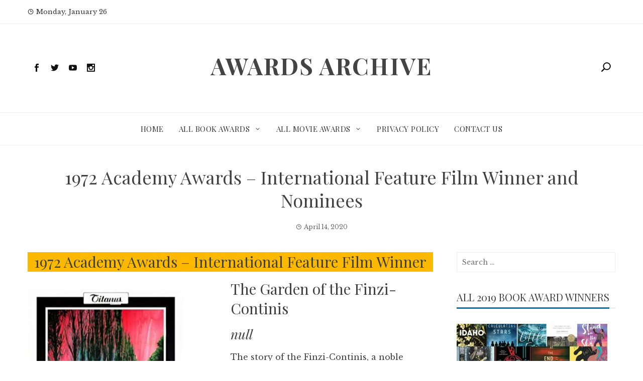

--- FILE ---
content_type: text/html; charset=UTF-8
request_url: https://www.awardsarchive.com/1972-academy-awards-international-feature-film-winner-and-nominees/
body_size: 14654
content:
<!DOCTYPE html>
<html lang="en-US">
    <head>
        <meta charset="UTF-8">
        <meta name="viewport" content="width=device-width, initial-scale=1">
        <link rel="profile" href="http://gmpg.org/xfn/11">

        <meta name='robots' content='index, follow, max-image-preview:large, max-snippet:-1, max-video-preview:-1' />

	<!-- This site is optimized with the Yoast SEO plugin v26.5 - https://yoast.com/wordpress/plugins/seo/ -->
	<title>1972 Academy Awards - International Feature Film Winner and Nominees - Awards Archive</title>
	<link rel="canonical" href="https://www.awardsarchive.com/1972-academy-awards-international-feature-film-winner-and-nominees/" />
	<meta property="og:locale" content="en_US" />
	<meta property="og:type" content="article" />
	<meta property="og:title" content="1972 Academy Awards - International Feature Film Winner and Nominees - Awards Archive" />
	<meta property="og:description" content="The Winner and Nominees for the 1972 Academy Awards - International Feature Film Film award!" />
	<meta property="og:url" content="https://www.awardsarchive.com/1972-academy-awards-international-feature-film-winner-and-nominees/" />
	<meta property="og:site_name" content="Awards Archive" />
	<meta property="article:published_time" content="2020-04-14T00:00:00+00:00" />
	<meta property="article:modified_time" content="2020-06-14T22:30:32+00:00" />
	<meta property="og:image" content="https://www.awardsarchive.com/wp-content/uploads/2020/03/the-garden-of-the-finzi-continis-vittorio-de-sica-image.jpg" />
	<meta name="author" content="awardsarchive_e47t1f" />
	<meta name="twitter:card" content="summary_large_image" />
	<meta name="twitter:label1" content="Written by" />
	<meta name="twitter:data1" content="awardsarchive_e47t1f" />
	<script type="application/ld+json" class="yoast-schema-graph">{"@context":"https://schema.org","@graph":[{"@type":"Article","@id":"https://www.awardsarchive.com/1972-academy-awards-international-feature-film-winner-and-nominees/#article","isPartOf":{"@id":"https://www.awardsarchive.com/1972-academy-awards-international-feature-film-winner-and-nominees/"},"author":{"name":"awardsarchive_e47t1f","@id":"https://www.awardsarchive.com/#/schema/person/ea421ebc89eb53582efab88ce6cca586"},"headline":"1972 Academy Awards &#8211; International Feature Film Winner and Nominees","datePublished":"2020-04-14T00:00:00+00:00","dateModified":"2020-06-14T22:30:32+00:00","mainEntityOfPage":{"@id":"https://www.awardsarchive.com/1972-academy-awards-international-feature-film-winner-and-nominees/"},"wordCount":59,"publisher":{"@id":"https://www.awardsarchive.com/#organization"},"image":{"@id":"https://www.awardsarchive.com/1972-academy-awards-international-feature-film-winner-and-nominees/#primaryimage"},"thumbnailUrl":"https://www.awardsarchive.com/wp-content/uploads/2020/03/the-garden-of-the-finzi-continis-vittorio-de-sica-image.jpg","articleSection":["1972 Awards","Academy Awards","All Movie Awards","Film Awards","Film Awards By Year","International Feature Film"],"inLanguage":"en-US"},{"@type":"WebPage","@id":"https://www.awardsarchive.com/1972-academy-awards-international-feature-film-winner-and-nominees/","url":"https://www.awardsarchive.com/1972-academy-awards-international-feature-film-winner-and-nominees/","name":"1972 Academy Awards - International Feature Film Winner and Nominees - Awards Archive","isPartOf":{"@id":"https://www.awardsarchive.com/#website"},"primaryImageOfPage":{"@id":"https://www.awardsarchive.com/1972-academy-awards-international-feature-film-winner-and-nominees/#primaryimage"},"image":{"@id":"https://www.awardsarchive.com/1972-academy-awards-international-feature-film-winner-and-nominees/#primaryimage"},"thumbnailUrl":"https://www.awardsarchive.com/wp-content/uploads/2020/03/the-garden-of-the-finzi-continis-vittorio-de-sica-image.jpg","datePublished":"2020-04-14T00:00:00+00:00","dateModified":"2020-06-14T22:30:32+00:00","breadcrumb":{"@id":"https://www.awardsarchive.com/1972-academy-awards-international-feature-film-winner-and-nominees/#breadcrumb"},"inLanguage":"en-US","potentialAction":[{"@type":"ReadAction","target":["https://www.awardsarchive.com/1972-academy-awards-international-feature-film-winner-and-nominees/"]}]},{"@type":"ImageObject","inLanguage":"en-US","@id":"https://www.awardsarchive.com/1972-academy-awards-international-feature-film-winner-and-nominees/#primaryimage","url":"https://www.awardsarchive.com/wp-content/uploads/2020/03/the-garden-of-the-finzi-continis-vittorio-de-sica-image.jpg","contentUrl":"https://www.awardsarchive.com/wp-content/uploads/2020/03/the-garden-of-the-finzi-continis-vittorio-de-sica-image.jpg","width":310,"height":475},{"@type":"BreadcrumbList","@id":"https://www.awardsarchive.com/1972-academy-awards-international-feature-film-winner-and-nominees/#breadcrumb","itemListElement":[{"@type":"ListItem","position":1,"name":"Home","item":"https://www.awardsarchive.com/"},{"@type":"ListItem","position":2,"name":"1972 Academy Awards &#8211; International Feature Film Winner and Nominees"}]},{"@type":"WebSite","@id":"https://www.awardsarchive.com/#website","url":"https://www.awardsarchive.com/","name":"Awards Archive","description":"","publisher":{"@id":"https://www.awardsarchive.com/#organization"},"potentialAction":[{"@type":"SearchAction","target":{"@type":"EntryPoint","urlTemplate":"https://www.awardsarchive.com/?s={search_term_string}"},"query-input":{"@type":"PropertyValueSpecification","valueRequired":true,"valueName":"search_term_string"}}],"inLanguage":"en-US"},{"@type":"Organization","@id":"https://www.awardsarchive.com/#organization","name":"Awards Archive","url":"https://www.awardsarchive.com/","logo":{"@type":"ImageObject","inLanguage":"en-US","@id":"https://www.awardsarchive.com/#/schema/logo/image/","url":"https://www.awardsarchive.com/wp-content/uploads/2020/07/Screen-Shot-2020-04-20-at-10.36.44-AM.png","contentUrl":"https://www.awardsarchive.com/wp-content/uploads/2020/07/Screen-Shot-2020-04-20-at-10.36.44-AM.png","width":290,"height":292,"caption":"Awards Archive"},"image":{"@id":"https://www.awardsarchive.com/#/schema/logo/image/"}},{"@type":"Person","@id":"https://www.awardsarchive.com/#/schema/person/ea421ebc89eb53582efab88ce6cca586","name":"awardsarchive_e47t1f","image":{"@type":"ImageObject","inLanguage":"en-US","@id":"https://www.awardsarchive.com/#/schema/person/image/","url":"https://secure.gravatar.com/avatar/42bc79aea6a1f9b5758ad9a4f830b9a2c74127dabbc6ebeefa829b9c2d02126f?s=96&d=mm&r=g","contentUrl":"https://secure.gravatar.com/avatar/42bc79aea6a1f9b5758ad9a4f830b9a2c74127dabbc6ebeefa829b9c2d02126f?s=96&d=mm&r=g","caption":"awardsarchive_e47t1f"},"url":"https://www.awardsarchive.com/author/awardsarchive_e47t1f/"}]}</script>
	<!-- / Yoast SEO plugin. -->


<link rel="amphtml" href="https://www.awardsarchive.com/1972-academy-awards-international-feature-film-winner-and-nominees/?amp" /><meta name="generator" content="AMP for WP 1.1.9"/><link rel='dns-prefetch' href='//fonts.googleapis.com' />
<link rel="alternate" type="application/rss+xml" title="Awards Archive &raquo; Feed" href="https://www.awardsarchive.com/feed/" />
<link rel="alternate" type="application/rss+xml" title="Awards Archive &raquo; Comments Feed" href="https://www.awardsarchive.com/comments/feed/" />
<link rel="alternate" type="application/rss+xml" title="Awards Archive &raquo; 1972 Academy Awards &#8211; International Feature Film Winner and Nominees Comments Feed" href="https://www.awardsarchive.com/1972-academy-awards-international-feature-film-winner-and-nominees/feed/" />
<link rel="alternate" title="oEmbed (JSON)" type="application/json+oembed" href="https://www.awardsarchive.com/wp-json/oembed/1.0/embed?url=https%3A%2F%2Fwww.awardsarchive.com%2F1972-academy-awards-international-feature-film-winner-and-nominees%2F" />
<link rel="alternate" title="oEmbed (XML)" type="text/xml+oembed" href="https://www.awardsarchive.com/wp-json/oembed/1.0/embed?url=https%3A%2F%2Fwww.awardsarchive.com%2F1972-academy-awards-international-feature-film-winner-and-nominees%2F&#038;format=xml" />
		<!-- This site uses the Google Analytics by MonsterInsights plugin v9.10.1 - Using Analytics tracking - https://www.monsterinsights.com/ -->
		<!-- Note: MonsterInsights is not currently configured on this site. The site owner needs to authenticate with Google Analytics in the MonsterInsights settings panel. -->
					<!-- No tracking code set -->
				<!-- / Google Analytics by MonsterInsights -->
		<style id='wp-img-auto-sizes-contain-inline-css' type='text/css'>
img:is([sizes=auto i],[sizes^="auto," i]){contain-intrinsic-size:3000px 1500px}
/*# sourceURL=wp-img-auto-sizes-contain-inline-css */
</style>
<link rel='stylesheet' id='responsive_block_editor_addons-style-css-css' href='https://www.awardsarchive.com/wp-content/plugins/responsive-block-editor-addons/dist/responsive-block-editor-addons-style.css?ver=1765310842' type='text/css' media='all' />
<style id='wp-emoji-styles-inline-css' type='text/css'>

	img.wp-smiley, img.emoji {
		display: inline !important;
		border: none !important;
		box-shadow: none !important;
		height: 1em !important;
		width: 1em !important;
		margin: 0 0.07em !important;
		vertical-align: -0.1em !important;
		background: none !important;
		padding: 0 !important;
	}
/*# sourceURL=wp-emoji-styles-inline-css */
</style>
<link rel='stylesheet' id='wp-block-library-css' href='https://www.awardsarchive.com/wp-includes/css/dist/block-library/style.min.css?ver=6.9' type='text/css' media='all' />
<style id='classic-theme-styles-inline-css' type='text/css'>
/*! This file is auto-generated */
.wp-block-button__link{color:#fff;background-color:#32373c;border-radius:9999px;box-shadow:none;text-decoration:none;padding:calc(.667em + 2px) calc(1.333em + 2px);font-size:1.125em}.wp-block-file__button{background:#32373c;color:#fff;text-decoration:none}
/*# sourceURL=/wp-includes/css/classic-themes.min.css */
</style>
<style id='global-styles-inline-css' type='text/css'>
:root{--wp--preset--aspect-ratio--square: 1;--wp--preset--aspect-ratio--4-3: 4/3;--wp--preset--aspect-ratio--3-4: 3/4;--wp--preset--aspect-ratio--3-2: 3/2;--wp--preset--aspect-ratio--2-3: 2/3;--wp--preset--aspect-ratio--16-9: 16/9;--wp--preset--aspect-ratio--9-16: 9/16;--wp--preset--color--black: #000000;--wp--preset--color--cyan-bluish-gray: #abb8c3;--wp--preset--color--white: #ffffff;--wp--preset--color--pale-pink: #f78da7;--wp--preset--color--vivid-red: #cf2e2e;--wp--preset--color--luminous-vivid-orange: #ff6900;--wp--preset--color--luminous-vivid-amber: #fcb900;--wp--preset--color--light-green-cyan: #7bdcb5;--wp--preset--color--vivid-green-cyan: #00d084;--wp--preset--color--pale-cyan-blue: #8ed1fc;--wp--preset--color--vivid-cyan-blue: #0693e3;--wp--preset--color--vivid-purple: #9b51e0;--wp--preset--gradient--vivid-cyan-blue-to-vivid-purple: linear-gradient(135deg,rgb(6,147,227) 0%,rgb(155,81,224) 100%);--wp--preset--gradient--light-green-cyan-to-vivid-green-cyan: linear-gradient(135deg,rgb(122,220,180) 0%,rgb(0,208,130) 100%);--wp--preset--gradient--luminous-vivid-amber-to-luminous-vivid-orange: linear-gradient(135deg,rgb(252,185,0) 0%,rgb(255,105,0) 100%);--wp--preset--gradient--luminous-vivid-orange-to-vivid-red: linear-gradient(135deg,rgb(255,105,0) 0%,rgb(207,46,46) 100%);--wp--preset--gradient--very-light-gray-to-cyan-bluish-gray: linear-gradient(135deg,rgb(238,238,238) 0%,rgb(169,184,195) 100%);--wp--preset--gradient--cool-to-warm-spectrum: linear-gradient(135deg,rgb(74,234,220) 0%,rgb(151,120,209) 20%,rgb(207,42,186) 40%,rgb(238,44,130) 60%,rgb(251,105,98) 80%,rgb(254,248,76) 100%);--wp--preset--gradient--blush-light-purple: linear-gradient(135deg,rgb(255,206,236) 0%,rgb(152,150,240) 100%);--wp--preset--gradient--blush-bordeaux: linear-gradient(135deg,rgb(254,205,165) 0%,rgb(254,45,45) 50%,rgb(107,0,62) 100%);--wp--preset--gradient--luminous-dusk: linear-gradient(135deg,rgb(255,203,112) 0%,rgb(199,81,192) 50%,rgb(65,88,208) 100%);--wp--preset--gradient--pale-ocean: linear-gradient(135deg,rgb(255,245,203) 0%,rgb(182,227,212) 50%,rgb(51,167,181) 100%);--wp--preset--gradient--electric-grass: linear-gradient(135deg,rgb(202,248,128) 0%,rgb(113,206,126) 100%);--wp--preset--gradient--midnight: linear-gradient(135deg,rgb(2,3,129) 0%,rgb(40,116,252) 100%);--wp--preset--font-size--small: 13px;--wp--preset--font-size--medium: 20px;--wp--preset--font-size--large: 36px;--wp--preset--font-size--x-large: 42px;--wp--preset--spacing--20: 0.44rem;--wp--preset--spacing--30: 0.67rem;--wp--preset--spacing--40: 1rem;--wp--preset--spacing--50: 1.5rem;--wp--preset--spacing--60: 2.25rem;--wp--preset--spacing--70: 3.38rem;--wp--preset--spacing--80: 5.06rem;--wp--preset--shadow--natural: 6px 6px 9px rgba(0, 0, 0, 0.2);--wp--preset--shadow--deep: 12px 12px 50px rgba(0, 0, 0, 0.4);--wp--preset--shadow--sharp: 6px 6px 0px rgba(0, 0, 0, 0.2);--wp--preset--shadow--outlined: 6px 6px 0px -3px rgb(255, 255, 255), 6px 6px rgb(0, 0, 0);--wp--preset--shadow--crisp: 6px 6px 0px rgb(0, 0, 0);}:where(.is-layout-flex){gap: 0.5em;}:where(.is-layout-grid){gap: 0.5em;}body .is-layout-flex{display: flex;}.is-layout-flex{flex-wrap: wrap;align-items: center;}.is-layout-flex > :is(*, div){margin: 0;}body .is-layout-grid{display: grid;}.is-layout-grid > :is(*, div){margin: 0;}:where(.wp-block-columns.is-layout-flex){gap: 2em;}:where(.wp-block-columns.is-layout-grid){gap: 2em;}:where(.wp-block-post-template.is-layout-flex){gap: 1.25em;}:where(.wp-block-post-template.is-layout-grid){gap: 1.25em;}.has-black-color{color: var(--wp--preset--color--black) !important;}.has-cyan-bluish-gray-color{color: var(--wp--preset--color--cyan-bluish-gray) !important;}.has-white-color{color: var(--wp--preset--color--white) !important;}.has-pale-pink-color{color: var(--wp--preset--color--pale-pink) !important;}.has-vivid-red-color{color: var(--wp--preset--color--vivid-red) !important;}.has-luminous-vivid-orange-color{color: var(--wp--preset--color--luminous-vivid-orange) !important;}.has-luminous-vivid-amber-color{color: var(--wp--preset--color--luminous-vivid-amber) !important;}.has-light-green-cyan-color{color: var(--wp--preset--color--light-green-cyan) !important;}.has-vivid-green-cyan-color{color: var(--wp--preset--color--vivid-green-cyan) !important;}.has-pale-cyan-blue-color{color: var(--wp--preset--color--pale-cyan-blue) !important;}.has-vivid-cyan-blue-color{color: var(--wp--preset--color--vivid-cyan-blue) !important;}.has-vivid-purple-color{color: var(--wp--preset--color--vivid-purple) !important;}.has-black-background-color{background-color: var(--wp--preset--color--black) !important;}.has-cyan-bluish-gray-background-color{background-color: var(--wp--preset--color--cyan-bluish-gray) !important;}.has-white-background-color{background-color: var(--wp--preset--color--white) !important;}.has-pale-pink-background-color{background-color: var(--wp--preset--color--pale-pink) !important;}.has-vivid-red-background-color{background-color: var(--wp--preset--color--vivid-red) !important;}.has-luminous-vivid-orange-background-color{background-color: var(--wp--preset--color--luminous-vivid-orange) !important;}.has-luminous-vivid-amber-background-color{background-color: var(--wp--preset--color--luminous-vivid-amber) !important;}.has-light-green-cyan-background-color{background-color: var(--wp--preset--color--light-green-cyan) !important;}.has-vivid-green-cyan-background-color{background-color: var(--wp--preset--color--vivid-green-cyan) !important;}.has-pale-cyan-blue-background-color{background-color: var(--wp--preset--color--pale-cyan-blue) !important;}.has-vivid-cyan-blue-background-color{background-color: var(--wp--preset--color--vivid-cyan-blue) !important;}.has-vivid-purple-background-color{background-color: var(--wp--preset--color--vivid-purple) !important;}.has-black-border-color{border-color: var(--wp--preset--color--black) !important;}.has-cyan-bluish-gray-border-color{border-color: var(--wp--preset--color--cyan-bluish-gray) !important;}.has-white-border-color{border-color: var(--wp--preset--color--white) !important;}.has-pale-pink-border-color{border-color: var(--wp--preset--color--pale-pink) !important;}.has-vivid-red-border-color{border-color: var(--wp--preset--color--vivid-red) !important;}.has-luminous-vivid-orange-border-color{border-color: var(--wp--preset--color--luminous-vivid-orange) !important;}.has-luminous-vivid-amber-border-color{border-color: var(--wp--preset--color--luminous-vivid-amber) !important;}.has-light-green-cyan-border-color{border-color: var(--wp--preset--color--light-green-cyan) !important;}.has-vivid-green-cyan-border-color{border-color: var(--wp--preset--color--vivid-green-cyan) !important;}.has-pale-cyan-blue-border-color{border-color: var(--wp--preset--color--pale-cyan-blue) !important;}.has-vivid-cyan-blue-border-color{border-color: var(--wp--preset--color--vivid-cyan-blue) !important;}.has-vivid-purple-border-color{border-color: var(--wp--preset--color--vivid-purple) !important;}.has-vivid-cyan-blue-to-vivid-purple-gradient-background{background: var(--wp--preset--gradient--vivid-cyan-blue-to-vivid-purple) !important;}.has-light-green-cyan-to-vivid-green-cyan-gradient-background{background: var(--wp--preset--gradient--light-green-cyan-to-vivid-green-cyan) !important;}.has-luminous-vivid-amber-to-luminous-vivid-orange-gradient-background{background: var(--wp--preset--gradient--luminous-vivid-amber-to-luminous-vivid-orange) !important;}.has-luminous-vivid-orange-to-vivid-red-gradient-background{background: var(--wp--preset--gradient--luminous-vivid-orange-to-vivid-red) !important;}.has-very-light-gray-to-cyan-bluish-gray-gradient-background{background: var(--wp--preset--gradient--very-light-gray-to-cyan-bluish-gray) !important;}.has-cool-to-warm-spectrum-gradient-background{background: var(--wp--preset--gradient--cool-to-warm-spectrum) !important;}.has-blush-light-purple-gradient-background{background: var(--wp--preset--gradient--blush-light-purple) !important;}.has-blush-bordeaux-gradient-background{background: var(--wp--preset--gradient--blush-bordeaux) !important;}.has-luminous-dusk-gradient-background{background: var(--wp--preset--gradient--luminous-dusk) !important;}.has-pale-ocean-gradient-background{background: var(--wp--preset--gradient--pale-ocean) !important;}.has-electric-grass-gradient-background{background: var(--wp--preset--gradient--electric-grass) !important;}.has-midnight-gradient-background{background: var(--wp--preset--gradient--midnight) !important;}.has-small-font-size{font-size: var(--wp--preset--font-size--small) !important;}.has-medium-font-size{font-size: var(--wp--preset--font-size--medium) !important;}.has-large-font-size{font-size: var(--wp--preset--font-size--large) !important;}.has-x-large-font-size{font-size: var(--wp--preset--font-size--x-large) !important;}
:where(.wp-block-post-template.is-layout-flex){gap: 1.25em;}:where(.wp-block-post-template.is-layout-grid){gap: 1.25em;}
:where(.wp-block-term-template.is-layout-flex){gap: 1.25em;}:where(.wp-block-term-template.is-layout-grid){gap: 1.25em;}
:where(.wp-block-columns.is-layout-flex){gap: 2em;}:where(.wp-block-columns.is-layout-grid){gap: 2em;}
:root :where(.wp-block-pullquote){font-size: 1.5em;line-height: 1.6;}
/*# sourceURL=global-styles-inline-css */
</style>
<link rel='stylesheet' id='dashicons-css' href='https://www.awardsarchive.com/wp-includes/css/dashicons.min.css?ver=6.9' type='text/css' media='all' />
<link rel='stylesheet' id='viral-news-fonts-css' href='//fonts.googleapis.com/css?family=Playfair+Display%3A400%2C400i%2C700%7CLibre+Baskerville%3A400%2C400i%2C700&#038;subset=latin%2Clatin-ext' type='text/css' media='all' />
<link rel='stylesheet' id='elegant-icons-css' href='https://www.awardsarchive.com/wp-content/themes/viral-news/css/elegant-icons.css?ver=1.1.5' type='text/css' media='all' />
<link rel='stylesheet' id='owl-carousel-css' href='https://www.awardsarchive.com/wp-content/themes/viral-news/css/owl.carousel.css?ver=1.1.5' type='text/css' media='all' />
<link rel='stylesheet' id='viral-news-style-css' href='https://www.awardsarchive.com/wp-content/themes/viral-news/style.css?ver=1.1.5' type='text/css' media='all' />
<style id='viral-news-style-inline-css' type='text/css'>
body,button,input,select,textarea{
font-family:'Libre Baskerville',sans-serif;}
.vl-site-title,.vl-main-navigation a,h1,h2,h3,h4,h5,h6{
font-family:'Playfair Display',sans-serif;}
button,input[type='button'],input[type='reset'],input[type='submit'],.entry-post-info .entry-date,.entry-footer .vl-read-more,.vl-timeline .vl-post-item:hover:after,.comment-navigation .nav-previous a,.comment-navigation .nav-next a,#vl-site-navigation.vl-theme-color,.vl-top-header.vl-theme-color,.vl-top-block .post-categories li a:hover,body .he-post-thumb .post-categories li a:hover,.vl-block-title span:before,.he-block-title span:before,.widget-area .widget-title span:before,#vl-back-top,.vl-carousel-block .owl-carousel .owl-nav button.owl-prev,.vl-carousel-block .owl-carousel .owl-nav button.owl-next,body .he-carousel-block .owl-carousel .owl-nav button.owl-prev,body .he-carousel-block .owl-carousel .owl-nav button.owl-next{background:#0078af;}
a,.comment-list a:hover,.post-navigation a:hover,.vl-post-item h3 a:hover,.widget-area a:hover{color:#0078af;}
.comment-navigation .nav-next a:after{
border-left-color:#0078af;}
.comment-navigation .nav-previous a:after{
border-right-color:#0078af;}
/*# sourceURL=viral-news-style-inline-css */
</style>
<link rel='stylesheet' id='pscrollbar-css' href='https://www.awardsarchive.com/wp-content/plugins/quadmenu/assets/frontend/pscrollbar/perfect-scrollbar.min.css?ver=3.3.2' type='text/css' media='all' />
<link rel='stylesheet' id='owlcarousel-css' href='https://www.awardsarchive.com/wp-content/plugins/quadmenu/assets/frontend/owlcarousel/owl.carousel.min.css?ver=3.3.2' type='text/css' media='all' />
<link rel='stylesheet' id='quadmenu-normalize-css' href='https://www.awardsarchive.com/wp-content/plugins/quadmenu/assets/frontend/css/quadmenu-normalize.css?ver=3.3.2' type='text/css' media='all' />
<link rel='stylesheet' id='quadmenu-widgets-css' href='https://www.awardsarchive.com/wp-content/plugins/quadmenu/assets/frontend/css/quadmenu-widgets.css?ver=3.3.2' type='text/css' media='all' />
<link rel='stylesheet' id='quadmenu-css' href='https://www.awardsarchive.com/wp-content/plugins/quadmenu/build/frontend/style.css?ver=3.3.2' type='text/css' media='all' />
<link rel='stylesheet' id='quadmenu-locations-css' href='https://www.awardsarchive.com/wp-content/plugins/quadmenu/assets/frontend/css/quadmenu-locations.css?ver=3.3.2' type='text/css' media='all' />
<script type="text/javascript" src="https://www.awardsarchive.com/wp-includes/js/jquery/jquery.min.js?ver=3.7.1" id="jquery-core-js"></script>
<script type="text/javascript" src="https://www.awardsarchive.com/wp-includes/js/jquery/jquery-migrate.min.js?ver=3.4.1" id="jquery-migrate-js"></script>
<link rel="https://api.w.org/" href="https://www.awardsarchive.com/wp-json/" /><link rel="alternate" title="JSON" type="application/json" href="https://www.awardsarchive.com/wp-json/wp/v2/posts/39164" /><link rel="EditURI" type="application/rsd+xml" title="RSD" href="https://www.awardsarchive.com/xmlrpc.php?rsd" />
<meta name="generator" content="WordPress 6.9" />
<link rel='shortlink' href='https://www.awardsarchive.com/?p=39164' />

	<meta name="viewport" content="width=device-width, initial-scale=1.0">

	<meta name="generator" content="Elementor 3.33.4; features: additional_custom_breakpoints; settings: css_print_method-external, google_font-enabled, font_display-auto">
			<style>
				.e-con.e-parent:nth-of-type(n+4):not(.e-lazyloaded):not(.e-no-lazyload),
				.e-con.e-parent:nth-of-type(n+4):not(.e-lazyloaded):not(.e-no-lazyload) * {
					background-image: none !important;
				}
				@media screen and (max-height: 1024px) {
					.e-con.e-parent:nth-of-type(n+3):not(.e-lazyloaded):not(.e-no-lazyload),
					.e-con.e-parent:nth-of-type(n+3):not(.e-lazyloaded):not(.e-no-lazyload) * {
						background-image: none !important;
					}
				}
				@media screen and (max-height: 640px) {
					.e-con.e-parent:nth-of-type(n+2):not(.e-lazyloaded):not(.e-no-lazyload),
					.e-con.e-parent:nth-of-type(n+2):not(.e-lazyloaded):not(.e-no-lazyload) * {
						background-image: none !important;
					}
				}
			</style>
			    <script>
		if(screen.width<769){
        	window.location = "https://www.awardsarchive.com/1972-academy-awards-international-feature-film-winner-and-nominees/?amp";
        }
    	</script>
<link rel="icon" href="https://www.awardsarchive.com/wp-content/uploads/2020/04/cropped-Screen-Shot-2020-04-20-at-10.36.44-AM-32x32.png" sizes="32x32" />
<link rel="icon" href="https://www.awardsarchive.com/wp-content/uploads/2020/04/cropped-Screen-Shot-2020-04-20-at-10.36.44-AM-192x192.png" sizes="192x192" />
<link rel="apple-touch-icon" href="https://www.awardsarchive.com/wp-content/uploads/2020/04/cropped-Screen-Shot-2020-04-20-at-10.36.44-AM-180x180.png" />
<meta name="msapplication-TileImage" content="https://www.awardsarchive.com/wp-content/uploads/2020/04/cropped-Screen-Shot-2020-04-20-at-10.36.44-AM-270x270.png" />

<!-- This block is generated with the Responsive Blocks Library Plugin v2.1 (Responsive Gutenberg Blocks Library 2.1.6) - https://cyberchimps.com/responsive-blocks/ -->

    </head>

    <body class="wp-singular post-template-default single single-post postid-39164 single-format-standard wp-theme-viral-news viral-news-right-sidebar elementor-default elementor-kit-98940">
                <div id="vl-page">
            <a class="skip-link screen-reader-text" href="#vl-content">Skip to content</a>
                        <header id="vl-masthead" class="vl-site-header">
                                    <div class="vl-top-header vl-light">
                        <div class="vl-container">
                            <div class="vl-top-left-header">
                                <span><i class="icon_clock_alt" aria-hidden="true"></i>Monday, January 26</span>                            </div>

                            <div class="vl-top-right-header">
                                                            </div>
                        </div>
                    </div>
                
                <div class="vl-header vl-black">
                    <div class="vl-container">
                        <div class="vl-header-social-icons"><a class="vl-facebook" href="#" target="_blank"><i class="social_facebook"></i></a><a class="vl-twitter" href="#" target="_blank"><i class="social_twitter"></i></a><a class="vl-youtube" href="#" target="_blank"><i class="social_youtube"></i></a><a class="vl-instagram" href="#" target="_blank"><i class="social_instagram"></i></a></div>        <div id="vl-site-branding">
                                <p class="vl-site-title"><a href="https://www.awardsarchive.com/" rel="home">Awards Archive</a></p>
                                <p class="vl-site-description"><a href="https://www.awardsarchive.com/" rel="home"></a></p>
                        </div><!-- .site-branding -->
        <div class="vl-header-search"><a href="#"><i class="icon_search"></i></a></div>                    </div>
                </div>

                <nav id="vl-site-navigation" class="vl-main-navigation vl-light">
                    <div class="vl-container">
                        <div class="vl-header-search"><a href="#"><i class="icon_search"></i></a></div>
                        
                        <a href="#" class="vl-toggle-menu"><span></span></a>
                        <div class="vl-menu vl-clearfix"><ul id="menu-primary" class="vl-clearfix"><li id="menu-item-10291" class="menu-item menu-item-type-custom menu-item-object-custom menu-item-home menu-item-10291"><a href="https://www.awardsarchive.com">Home</a></li>
<li id="menu-item-10292" class="menu-item menu-item-type-taxonomy menu-item-object-category menu-item-has-children menu-item-10292"><a href="https://www.awardsarchive.com/category/all-book-awards/">All Book Awards</a>
<ul class="sub-menu">
	<li id="menu-item-98805" class="menu-item menu-item-type-custom menu-item-object-custom menu-item-98805"><a href="https://www.awardsarchive.com/all-book-awards-lists/">List Of All Book Awards</a></li>
	<li id="menu-item-10298" class="menu-item menu-item-type-taxonomy menu-item-object-category menu-item-has-children menu-item-10298"><a href="https://www.awardsarchive.com/category/all-book-awards/book-awards-by-year/">Book Awards By Year</a>
	<ul class="sub-menu">
		<li id="menu-item-10532" class="menu-item menu-item-type-custom menu-item-object-custom menu-item-has-children menu-item-10532"><a href="https://www.awardsarchive.com/category/all-book-awards/book-awards-by-year/">2020&#8217;s</a>
		<ul class="sub-menu">
			<li id="menu-item-98811" class="menu-item menu-item-type-post_type menu-item-object-page menu-item-98811"><a href="https://www.awardsarchive.com/all-2020-book-awards/">All 2020 Book Awards</a></li>
		</ul>
</li>
		<li id="menu-item-10525" class="menu-item menu-item-type-custom menu-item-object-custom menu-item-has-children menu-item-10525"><a href="https://www.awardsarchive.com/category/all-book-awards/book-awards-by-year/">2010&#8217;s</a>
		<ul class="sub-menu">
			<li id="menu-item-50141" class="menu-item menu-item-type-post_type menu-item-object-page menu-item-50141"><a href="https://www.awardsarchive.com/all-2019-book-awards/">All 2019 Book Awards</a></li>
			<li id="menu-item-50140" class="menu-item menu-item-type-post_type menu-item-object-page menu-item-50140"><a href="https://www.awardsarchive.com/all-2018-book-awards/">All 2018 Book Awards</a></li>
			<li id="menu-item-50139" class="menu-item menu-item-type-post_type menu-item-object-page menu-item-50139"><a href="https://www.awardsarchive.com/all-2017-book-awards/">All 2017 Book Awards</a></li>
			<li id="menu-item-50138" class="menu-item menu-item-type-post_type menu-item-object-page menu-item-50138"><a href="https://www.awardsarchive.com/all-2016-book-awards/">All 2016 Book Awards</a></li>
			<li id="menu-item-50137" class="menu-item menu-item-type-post_type menu-item-object-page menu-item-50137"><a href="https://www.awardsarchive.com/all-2015-book-awards/">All 2015 Book Awards</a></li>
			<li id="menu-item-50136" class="menu-item menu-item-type-post_type menu-item-object-page menu-item-50136"><a href="https://www.awardsarchive.com/all-2014-book-awards/">All 2014 Book Awards</a></li>
			<li id="menu-item-50135" class="menu-item menu-item-type-post_type menu-item-object-page menu-item-50135"><a href="https://www.awardsarchive.com/all-2013-book-awards/">All 2013 Book Awards</a></li>
			<li id="menu-item-50134" class="menu-item menu-item-type-post_type menu-item-object-page menu-item-50134"><a href="https://www.awardsarchive.com/all-2012-book-awards/">All 2012 Book Awards</a></li>
			<li id="menu-item-50133" class="menu-item menu-item-type-post_type menu-item-object-page menu-item-50133"><a href="https://www.awardsarchive.com/all-2011-book-awards/">All 2011 Book Awards</a></li>
			<li id="menu-item-50132" class="menu-item menu-item-type-post_type menu-item-object-page menu-item-50132"><a href="https://www.awardsarchive.com/all-2010-book-awards/">All 2010 Book Awards</a></li>
		</ul>
</li>
		<li id="menu-item-10526" class="menu-item menu-item-type-custom menu-item-object-custom menu-item-has-children menu-item-10526"><a href="https://www.awardsarchive.com/category/all-book-awards/book-awards-by-year/">2000&#8217;s</a>
		<ul class="sub-menu">
			<li id="menu-item-50131" class="menu-item menu-item-type-post_type menu-item-object-page menu-item-50131"><a href="https://www.awardsarchive.com/all-2009-book-awards/">All 2009 Book Awards</a></li>
			<li id="menu-item-50130" class="menu-item menu-item-type-post_type menu-item-object-page menu-item-50130"><a href="https://www.awardsarchive.com/all-2008-book-awards/">All 2008 Book Awards</a></li>
			<li id="menu-item-50129" class="menu-item menu-item-type-post_type menu-item-object-page menu-item-50129"><a href="https://www.awardsarchive.com/all-2007-book-awards/">All 2007 Book Awards</a></li>
			<li id="menu-item-50128" class="menu-item menu-item-type-post_type menu-item-object-page menu-item-50128"><a href="https://www.awardsarchive.com/all-2006-book-awards/">All 2006 Book Awards</a></li>
			<li id="menu-item-50127" class="menu-item menu-item-type-post_type menu-item-object-page menu-item-50127"><a href="https://www.awardsarchive.com/all-2005-book-awards/">All 2005 Book Awards</a></li>
			<li id="menu-item-50126" class="menu-item menu-item-type-post_type menu-item-object-page menu-item-50126"><a href="https://www.awardsarchive.com/all-2004-book-awards/">All 2004 Book Awards</a></li>
			<li id="menu-item-50125" class="menu-item menu-item-type-post_type menu-item-object-page menu-item-50125"><a href="https://www.awardsarchive.com/all-2003-book-awards/">All 2003 Book Awards</a></li>
			<li id="menu-item-50124" class="menu-item menu-item-type-post_type menu-item-object-page menu-item-50124"><a href="https://www.awardsarchive.com/all-2002-book-awards/">All 2002 Book Awards</a></li>
			<li id="menu-item-50123" class="menu-item menu-item-type-post_type menu-item-object-page menu-item-50123"><a href="https://www.awardsarchive.com/all-2001-book-awards/">All 2001 Book Awards</a></li>
			<li id="menu-item-50122" class="menu-item menu-item-type-post_type menu-item-object-page menu-item-50122"><a href="https://www.awardsarchive.com/all-2000-book-awards/">All 2000 Book Awards</a></li>
		</ul>
</li>
		<li id="menu-item-10527" class="menu-item menu-item-type-custom menu-item-object-custom menu-item-has-children menu-item-10527"><a href="https://www.awardsarchive.com/category/all-book-awards/book-awards-by-year/">1990&#8217;s</a>
		<ul class="sub-menu">
			<li id="menu-item-50121" class="menu-item menu-item-type-post_type menu-item-object-page menu-item-50121"><a href="https://www.awardsarchive.com/all-1999-book-awards/">All 1999 Book Awards</a></li>
			<li id="menu-item-50120" class="menu-item menu-item-type-post_type menu-item-object-page menu-item-50120"><a href="https://www.awardsarchive.com/all-1998-book-awards/">All 1998 Book Awards</a></li>
			<li id="menu-item-50119" class="menu-item menu-item-type-post_type menu-item-object-page menu-item-50119"><a href="https://www.awardsarchive.com/all-1997-book-awards/">All 1997 Book Awards</a></li>
			<li id="menu-item-50118" class="menu-item menu-item-type-post_type menu-item-object-page menu-item-50118"><a href="https://www.awardsarchive.com/all-1996-book-awards/">All 1996 Book Awards</a></li>
			<li id="menu-item-50117" class="menu-item menu-item-type-post_type menu-item-object-page menu-item-50117"><a href="https://www.awardsarchive.com/all-1995-book-awards/">All 1995 Book Awards</a></li>
			<li id="menu-item-50116" class="menu-item menu-item-type-post_type menu-item-object-page menu-item-50116"><a href="https://www.awardsarchive.com/all-1994-book-awards/">All 1994 Book Awards</a></li>
			<li id="menu-item-50115" class="menu-item menu-item-type-post_type menu-item-object-page menu-item-50115"><a href="https://www.awardsarchive.com/all-1993-book-awards/">All 1993 Book Awards</a></li>
			<li id="menu-item-50114" class="menu-item menu-item-type-post_type menu-item-object-page menu-item-50114"><a href="https://www.awardsarchive.com/all-1992-book-awards/">All 1992 Book Awards</a></li>
			<li id="menu-item-50113" class="menu-item menu-item-type-post_type menu-item-object-page menu-item-50113"><a href="https://www.awardsarchive.com/all-1991-book-awards/">All 1991 Book Awards</a></li>
			<li id="menu-item-50112" class="menu-item menu-item-type-post_type menu-item-object-page menu-item-50112"><a href="https://www.awardsarchive.com/all-1990-book-awards/">All 1990 Book Awards</a></li>
		</ul>
</li>
		<li id="menu-item-10528" class="menu-item menu-item-type-custom menu-item-object-custom menu-item-has-children menu-item-10528"><a href="https://www.awardsarchive.com/category/all-book-awards/book-awards-by-year/">1980&#8217;s</a>
		<ul class="sub-menu">
			<li id="menu-item-50111" class="menu-item menu-item-type-post_type menu-item-object-page menu-item-50111"><a href="https://www.awardsarchive.com/all-1989-book-awards/">All 1989 Book Awards</a></li>
			<li id="menu-item-50110" class="menu-item menu-item-type-post_type menu-item-object-page menu-item-50110"><a href="https://www.awardsarchive.com/all-1988-book-awards/">All 1988 Book Awards</a></li>
			<li id="menu-item-50109" class="menu-item menu-item-type-post_type menu-item-object-page menu-item-50109"><a href="https://www.awardsarchive.com/all-1987-book-awards/">All 1987 Book Awards</a></li>
			<li id="menu-item-50108" class="menu-item menu-item-type-post_type menu-item-object-page menu-item-50108"><a href="https://www.awardsarchive.com/all-1986-book-awards/">All 1986 Book Awards</a></li>
			<li id="menu-item-50107" class="menu-item menu-item-type-post_type menu-item-object-page menu-item-50107"><a href="https://www.awardsarchive.com/all-1985-book-awards/">All 1985 Book Awards</a></li>
			<li id="menu-item-50106" class="menu-item menu-item-type-post_type menu-item-object-page menu-item-50106"><a href="https://www.awardsarchive.com/all-1984-book-awards/">All 1984 Book Awards</a></li>
			<li id="menu-item-50105" class="menu-item menu-item-type-post_type menu-item-object-page menu-item-50105"><a href="https://www.awardsarchive.com/all-1983-book-awards/">All 1983 Book Awards</a></li>
			<li id="menu-item-50104" class="menu-item menu-item-type-post_type menu-item-object-page menu-item-50104"><a href="https://www.awardsarchive.com/all-1982-book-awards/">All 1982 Book Awards</a></li>
			<li id="menu-item-50103" class="menu-item menu-item-type-post_type menu-item-object-page menu-item-50103"><a href="https://www.awardsarchive.com/all-1981-book-awards/">All 1981 Book Awards</a></li>
			<li id="menu-item-50102" class="menu-item menu-item-type-post_type menu-item-object-page menu-item-50102"><a href="https://www.awardsarchive.com/all-1980-book-awards/">All 1980 Book Awards</a></li>
		</ul>
</li>
		<li id="menu-item-10529" class="menu-item menu-item-type-custom menu-item-object-custom menu-item-has-children menu-item-10529"><a href="https://www.awardsarchive.com/category/all-book-awards/book-awards-by-year/">1970&#8217;s</a>
		<ul class="sub-menu">
			<li id="menu-item-50101" class="menu-item menu-item-type-post_type menu-item-object-page menu-item-50101"><a href="https://www.awardsarchive.com/all-1979-book-awards/">All 1979 Book Awards</a></li>
			<li id="menu-item-50100" class="menu-item menu-item-type-post_type menu-item-object-page menu-item-50100"><a href="https://www.awardsarchive.com/all-1978-book-awards/">All 1978 Book Awards</a></li>
			<li id="menu-item-50099" class="menu-item menu-item-type-post_type menu-item-object-page menu-item-50099"><a href="https://www.awardsarchive.com/all-1977-book-awards/">All 1977 Book Awards</a></li>
			<li id="menu-item-50098" class="menu-item menu-item-type-post_type menu-item-object-page menu-item-50098"><a href="https://www.awardsarchive.com/all-1976-book-awards/">All 1976 Book Awards</a></li>
			<li id="menu-item-50097" class="menu-item menu-item-type-post_type menu-item-object-page menu-item-50097"><a href="https://www.awardsarchive.com/all-1975-book-awards/">All 1975 Book Awards</a></li>
			<li id="menu-item-50096" class="menu-item menu-item-type-post_type menu-item-object-page menu-item-50096"><a href="https://www.awardsarchive.com/all-1974-book-awards/">All 1974 Book Awards</a></li>
			<li id="menu-item-50095" class="menu-item menu-item-type-post_type menu-item-object-page menu-item-50095"><a href="https://www.awardsarchive.com/all-1973-book-awards/">All 1973 Book Awards</a></li>
			<li id="menu-item-50094" class="menu-item menu-item-type-post_type menu-item-object-page menu-item-50094"><a href="https://www.awardsarchive.com/all-1972-book-awards/">All 1972 Book Awards</a></li>
			<li id="menu-item-50093" class="menu-item menu-item-type-post_type menu-item-object-page menu-item-50093"><a href="https://www.awardsarchive.com/all-1971-book-awards/">All 1971 Book Awards</a></li>
			<li id="menu-item-50092" class="menu-item menu-item-type-post_type menu-item-object-page menu-item-50092"><a href="https://www.awardsarchive.com/all-1970-book-awards/">All 1970 Book Awards</a></li>
		</ul>
</li>
		<li id="menu-item-10530" class="menu-item menu-item-type-custom menu-item-object-custom menu-item-has-children menu-item-10530"><a href="https://www.awardsarchive.com/category/all-book-awards/book-awards-by-year/">1960&#8217;s</a>
		<ul class="sub-menu">
			<li id="menu-item-50091" class="menu-item menu-item-type-post_type menu-item-object-page menu-item-50091"><a href="https://www.awardsarchive.com/all-1969-book-awards/">All 1969 Book Awards</a></li>
			<li id="menu-item-50090" class="menu-item menu-item-type-post_type menu-item-object-page menu-item-50090"><a href="https://www.awardsarchive.com/all-1968-book-awards/">All 1968 Book Awards</a></li>
			<li id="menu-item-50089" class="menu-item menu-item-type-post_type menu-item-object-page menu-item-50089"><a href="https://www.awardsarchive.com/all-1967-book-awards/">All 1967 Book Awards</a></li>
			<li id="menu-item-50088" class="menu-item menu-item-type-post_type menu-item-object-page menu-item-50088"><a href="https://www.awardsarchive.com/all-1966-book-awards/">All 1966 Book Awards</a></li>
			<li id="menu-item-50087" class="menu-item menu-item-type-post_type menu-item-object-page menu-item-50087"><a href="https://www.awardsarchive.com/all-1965-book-awards/">All 1965 Book Awards</a></li>
			<li id="menu-item-50086" class="menu-item menu-item-type-post_type menu-item-object-page menu-item-50086"><a href="https://www.awardsarchive.com/all-1964-book-awards/">All 1964 Book Awards</a></li>
			<li id="menu-item-50085" class="menu-item menu-item-type-post_type menu-item-object-page menu-item-50085"><a href="https://www.awardsarchive.com/all-1963-book-awards/">All 1963 Book Awards</a></li>
			<li id="menu-item-50084" class="menu-item menu-item-type-post_type menu-item-object-page menu-item-50084"><a href="https://www.awardsarchive.com/all-1962-book-awards/">All 1962 Book Awards</a></li>
			<li id="menu-item-50083" class="menu-item menu-item-type-post_type menu-item-object-page menu-item-50083"><a href="https://www.awardsarchive.com/all-1961-book-awards/">All 1961 Book Awards</a></li>
			<li id="menu-item-50082" class="menu-item menu-item-type-post_type menu-item-object-page menu-item-50082"><a href="https://www.awardsarchive.com/all-1960-book-awards/">All 1960 Book Awards</a></li>
		</ul>
</li>
		<li id="menu-item-10531" class="menu-item menu-item-type-custom menu-item-object-custom menu-item-has-children menu-item-10531"><a href="https://www.awardsarchive.com/category/all-book-awards/book-awards-by-year/">1950&#8217;s</a>
		<ul class="sub-menu">
			<li id="menu-item-50081" class="menu-item menu-item-type-post_type menu-item-object-page menu-item-50081"><a href="https://www.awardsarchive.com/all-1959-book-awards/">All 1959 Book Awards</a></li>
			<li id="menu-item-50080" class="menu-item menu-item-type-post_type menu-item-object-page menu-item-50080"><a href="https://www.awardsarchive.com/all-1958-book-awards/">All 1958 Book Awards</a></li>
			<li id="menu-item-50079" class="menu-item menu-item-type-post_type menu-item-object-page menu-item-50079"><a href="https://www.awardsarchive.com/all-1957-book-awards/">All 1957 Book Awards</a></li>
			<li id="menu-item-50078" class="menu-item menu-item-type-post_type menu-item-object-page menu-item-50078"><a href="https://www.awardsarchive.com/all-1956-book-awards/">All 1956 Book Awards</a></li>
			<li id="menu-item-50077" class="menu-item menu-item-type-post_type menu-item-object-page menu-item-50077"><a href="https://www.awardsarchive.com/all-1955-book-awards/">All 1955 Book Awards</a></li>
			<li id="menu-item-50076" class="menu-item menu-item-type-post_type menu-item-object-page menu-item-50076"><a href="https://www.awardsarchive.com/all-1954-book-awards/">All 1954 Book Awards</a></li>
			<li id="menu-item-50075" class="menu-item menu-item-type-post_type menu-item-object-page menu-item-50075"><a href="https://www.awardsarchive.com/all-1953-book-awards/">All 1953 Book Awards</a></li>
			<li id="menu-item-50074" class="menu-item menu-item-type-post_type menu-item-object-page menu-item-50074"><a href="https://www.awardsarchive.com/all-1952-book-awards/">All 1952 Book Awards</a></li>
			<li id="menu-item-50073" class="menu-item menu-item-type-post_type menu-item-object-page menu-item-50073"><a href="https://www.awardsarchive.com/all-1951-book-awards/">All 1951 Book Awards</a></li>
			<li id="menu-item-50072" class="menu-item menu-item-type-post_type menu-item-object-page menu-item-50072"><a href="https://www.awardsarchive.com/all-1950-book-awards/">All 1950 Book Awards</a></li>
		</ul>
</li>
		<li id="menu-item-11410" class="menu-item menu-item-type-custom menu-item-object-custom menu-item-has-children menu-item-11410"><a href="https://www.awardsarchive.com/category/all-book-awards/book-awards-by-year/">1940&#8217;s</a>
		<ul class="sub-menu">
			<li id="menu-item-50071" class="menu-item menu-item-type-post_type menu-item-object-page menu-item-50071"><a href="https://www.awardsarchive.com/all-1949-book-awards/">All 1949 Book Awards</a></li>
			<li id="menu-item-50070" class="menu-item menu-item-type-post_type menu-item-object-page menu-item-50070"><a href="https://www.awardsarchive.com/all-1948-book-awards/">All 1948 Book Awards</a></li>
			<li id="menu-item-50069" class="menu-item menu-item-type-post_type menu-item-object-page menu-item-50069"><a href="https://www.awardsarchive.com/all-1947-book-awards/">All 1947 Book Awards</a></li>
			<li id="menu-item-50068" class="menu-item menu-item-type-post_type menu-item-object-page menu-item-50068"><a href="https://www.awardsarchive.com/all-1946-book-awards/">All 1946 Book Awards</a></li>
			<li id="menu-item-50067" class="menu-item menu-item-type-post_type menu-item-object-page menu-item-50067"><a href="https://www.awardsarchive.com/all-1945-book-awards/">All 1945 Book Awards</a></li>
			<li id="menu-item-50066" class="menu-item menu-item-type-post_type menu-item-object-page menu-item-50066"><a href="https://www.awardsarchive.com/all-1944-book-awards/">All 1944 Book Awards</a></li>
			<li id="menu-item-50065" class="menu-item menu-item-type-post_type menu-item-object-page menu-item-50065"><a href="https://www.awardsarchive.com/all-1943-book-awards/">All 1943 Book Awards</a></li>
			<li id="menu-item-50064" class="menu-item menu-item-type-post_type menu-item-object-page menu-item-50064"><a href="https://www.awardsarchive.com/all-1942-book-awards/">All 1942 Book Awards</a></li>
			<li id="menu-item-50063" class="menu-item menu-item-type-post_type menu-item-object-page menu-item-50063"><a href="https://www.awardsarchive.com/all-1941-book-awards/">All 1941 Book Awards</a></li>
			<li id="menu-item-50062" class="menu-item menu-item-type-post_type menu-item-object-page menu-item-50062"><a href="https://www.awardsarchive.com/all-1940-book-awards/">All 1940 Book Awards</a></li>
		</ul>
</li>
		<li id="menu-item-11411" class="menu-item menu-item-type-custom menu-item-object-custom menu-item-has-children menu-item-11411"><a href="https://www.awardsarchive.com/category/all-book-awards/book-awards-by-year/">1930&#8217;s</a>
		<ul class="sub-menu">
			<li id="menu-item-50061" class="menu-item menu-item-type-post_type menu-item-object-page menu-item-50061"><a href="https://www.awardsarchive.com/all-1939-book-awards/">All 1939 Book Awards</a></li>
			<li id="menu-item-50060" class="menu-item menu-item-type-post_type menu-item-object-page menu-item-50060"><a href="https://www.awardsarchive.com/all-1938-book-awards/">All 1938 Book Awards</a></li>
			<li id="menu-item-50059" class="menu-item menu-item-type-post_type menu-item-object-page menu-item-50059"><a href="https://www.awardsarchive.com/all-1937-book-awards/">All 1937 Book Awards</a></li>
			<li id="menu-item-50058" class="menu-item menu-item-type-post_type menu-item-object-page menu-item-50058"><a href="https://www.awardsarchive.com/all-1936-book-awards/">All 1936 Book Awards</a></li>
			<li id="menu-item-50057" class="menu-item menu-item-type-post_type menu-item-object-page menu-item-50057"><a href="https://www.awardsarchive.com/all-1935-book-awards/">All 1935 Book Awards</a></li>
			<li id="menu-item-50056" class="menu-item menu-item-type-post_type menu-item-object-page menu-item-50056"><a href="https://www.awardsarchive.com/all-1934-book-awards/">All 1934 Book Awards</a></li>
			<li id="menu-item-50055" class="menu-item menu-item-type-post_type menu-item-object-page menu-item-50055"><a href="https://www.awardsarchive.com/all-1933-book-awards/">All 1933 Book Awards</a></li>
			<li id="menu-item-50054" class="menu-item menu-item-type-post_type menu-item-object-page menu-item-50054"><a href="https://www.awardsarchive.com/all-1932-book-awards/">All 1932 Book Awards</a></li>
			<li id="menu-item-50053" class="menu-item menu-item-type-post_type menu-item-object-page menu-item-50053"><a href="https://www.awardsarchive.com/all-1931-book-awards/">All 1931 Book Awards</a></li>
			<li id="menu-item-50052" class="menu-item menu-item-type-post_type menu-item-object-page menu-item-50052"><a href="https://www.awardsarchive.com/all-1930-book-awards/">All 1930 Book Awards</a></li>
		</ul>
</li>
		<li id="menu-item-12933" class="menu-item menu-item-type-custom menu-item-object-custom menu-item-has-children menu-item-12933"><a href="https://www.awardsarchive.com/category/all-book-awards/book-awards-by-year/">1920&#8217;s</a>
		<ul class="sub-menu">
			<li id="menu-item-50051" class="menu-item menu-item-type-post_type menu-item-object-page menu-item-50051"><a href="https://www.awardsarchive.com/all-1929-book-awards/">All 1929 Book Awards</a></li>
			<li id="menu-item-50050" class="menu-item menu-item-type-post_type menu-item-object-page menu-item-50050"><a href="https://www.awardsarchive.com/all-1928-book-awards/">All 1928 Book Awards</a></li>
			<li id="menu-item-50049" class="menu-item menu-item-type-post_type menu-item-object-page menu-item-50049"><a href="https://www.awardsarchive.com/all-1927-book-awards/">All 1927 Book Awards</a></li>
			<li id="menu-item-50048" class="menu-item menu-item-type-post_type menu-item-object-page menu-item-50048"><a href="https://www.awardsarchive.com/all-1926-book-awards/">All 1926 Book Awards</a></li>
			<li id="menu-item-50047" class="menu-item menu-item-type-post_type menu-item-object-page menu-item-50047"><a href="https://www.awardsarchive.com/all-1925-book-awards/">All 1925 Book Awards</a></li>
			<li id="menu-item-50046" class="menu-item menu-item-type-post_type menu-item-object-page menu-item-50046"><a href="https://www.awardsarchive.com/all-1924-book-awards/">All 1924 Book Awards</a></li>
			<li id="menu-item-50045" class="menu-item menu-item-type-post_type menu-item-object-page menu-item-50045"><a href="https://www.awardsarchive.com/all-1923-book-awards/">All 1923 Book Awards</a></li>
			<li id="menu-item-50044" class="menu-item menu-item-type-post_type menu-item-object-page menu-item-50044"><a href="https://www.awardsarchive.com/all-1922-book-awards/">All 1922 Book Awards</a></li>
			<li id="menu-item-50043" class="menu-item menu-item-type-post_type menu-item-object-page menu-item-50043"><a href="https://www.awardsarchive.com/all-1921-book-awards/">All 1921 Book Awards</a></li>
			<li id="menu-item-50042" class="menu-item menu-item-type-post_type menu-item-object-page menu-item-50042"><a href="https://www.awardsarchive.com/all-1920-book-awards/">All 1920 Book Awards</a></li>
		</ul>
</li>
		<li id="menu-item-12934" class="menu-item menu-item-type-custom menu-item-object-custom menu-item-has-children menu-item-12934"><a href="https://www.awardsarchive.com/category/all-book-awards/book-awards-by-year/">1910&#8217;s</a>
		<ul class="sub-menu">
			<li id="menu-item-50041" class="menu-item menu-item-type-post_type menu-item-object-page menu-item-50041"><a href="https://www.awardsarchive.com/all-1919-book-awards/">All 1919 Book Awards</a></li>
			<li id="menu-item-50040" class="menu-item menu-item-type-post_type menu-item-object-page menu-item-50040"><a href="https://www.awardsarchive.com/all-1918-book-awards/">All 1918 Book Awards</a></li>
			<li id="menu-item-50039" class="menu-item menu-item-type-post_type menu-item-object-page menu-item-50039"><a href="https://www.awardsarchive.com/all-1917-book-awards/">All 1917 Book Awards</a></li>
		</ul>
</li>
	</ul>
</li>
</ul>
</li>
<li id="menu-item-48668" class="menu-item menu-item-type-taxonomy menu-item-object-category current-post-ancestor current-menu-parent current-post-parent menu-item-has-children menu-item-48668"><a href="https://www.awardsarchive.com/category/all-movie-awards/">All Movie Awards</a>
<ul class="sub-menu">
	<li id="menu-item-98806" class="menu-item menu-item-type-custom menu-item-object-custom menu-item-98806"><a href="https://www.awardsarchive.com/all-film-awards-lists/">List Of All Film Awards</a></li>
	<li id="menu-item-48669" class="menu-item menu-item-type-taxonomy menu-item-object-category current-post-ancestor current-menu-parent current-post-parent menu-item-has-children menu-item-48669"><a href="https://www.awardsarchive.com/category/all-movie-awards/film-awards-by-year/">Film Awards By Year</a>
	<ul class="sub-menu">
		<li id="menu-item-48965" class="menu-item menu-item-type-custom menu-item-object-custom menu-item-has-children menu-item-48965"><a href="https://www.awardsarchive.com/category/all-movie-awards/film-awards-by-year/">2020&#8217;s</a>
		<ul class="sub-menu">
			<li id="menu-item-48964" class="menu-item menu-item-type-post_type menu-item-object-page menu-item-48964"><a href="https://www.awardsarchive.com/all-2020-film-awards/">All 2020 Film Awards</a></li>
		</ul>
</li>
		<li id="menu-item-48974" class="menu-item menu-item-type-custom menu-item-object-custom menu-item-has-children menu-item-48974"><a href="https://www.awardsarchive.com/category/all-movie-awards/film-awards-by-year/">2010&#8217;s</a>
		<ul class="sub-menu">
			<li id="menu-item-48948" class="menu-item menu-item-type-post_type menu-item-object-page menu-item-48948"><a href="https://www.awardsarchive.com/all-2012-film-awards/">All 2012 Film Awards</a></li>
			<li id="menu-item-48946" class="menu-item menu-item-type-post_type menu-item-object-page menu-item-48946"><a href="https://www.awardsarchive.com/all-2011-film-awards/">All 2011 Film Awards</a></li>
			<li id="menu-item-48944" class="menu-item menu-item-type-post_type menu-item-object-page menu-item-48944"><a href="https://www.awardsarchive.com/all-2010-film-awards/">All 2010 Film Awards</a></li>
			<li id="menu-item-48962" class="menu-item menu-item-type-post_type menu-item-object-page menu-item-48962"><a href="https://www.awardsarchive.com/all-2019-film-awards/">All 2019 Film Awards</a></li>
			<li id="menu-item-48960" class="menu-item menu-item-type-post_type menu-item-object-page menu-item-48960"><a href="https://www.awardsarchive.com/all-2018-film-awards/">All 2018 Film Awards</a></li>
			<li id="menu-item-48958" class="menu-item menu-item-type-post_type menu-item-object-page menu-item-48958"><a href="https://www.awardsarchive.com/all-2017-film-awards/">All 2017 Film Awards</a></li>
			<li id="menu-item-48956" class="menu-item menu-item-type-post_type menu-item-object-page menu-item-48956"><a href="https://www.awardsarchive.com/all-2016-film-awards/">All 2016 Film Awards</a></li>
			<li id="menu-item-48954" class="menu-item menu-item-type-post_type menu-item-object-page menu-item-48954"><a href="https://www.awardsarchive.com/all-2015-film-awards/">All 2015 Film Awards</a></li>
			<li id="menu-item-48952" class="menu-item menu-item-type-post_type menu-item-object-page menu-item-48952"><a href="https://www.awardsarchive.com/all-2014-film-awards/">All 2014 Film Awards</a></li>
			<li id="menu-item-48950" class="menu-item menu-item-type-post_type menu-item-object-page menu-item-48950"><a href="https://www.awardsarchive.com/all-2013-film-awards/">All 2013 Film Awards</a></li>
		</ul>
</li>
		<li id="menu-item-48975" class="menu-item menu-item-type-custom menu-item-object-custom menu-item-has-children menu-item-48975"><a href="https://www.awardsarchive.com/category/all-movie-awards/film-awards-by-year/">2000&#8217;s</a>
		<ul class="sub-menu">
			<li id="menu-item-48942" class="menu-item menu-item-type-post_type menu-item-object-page menu-item-48942"><a href="https://www.awardsarchive.com/all-2009-film-awards/">All 2009 Film Awards</a></li>
			<li id="menu-item-48940" class="menu-item menu-item-type-post_type menu-item-object-page menu-item-48940"><a href="https://www.awardsarchive.com/all-2008-film-awards/">All 2008 Film Awards</a></li>
			<li id="menu-item-48938" class="menu-item menu-item-type-post_type menu-item-object-page menu-item-48938"><a href="https://www.awardsarchive.com/all-2007-film-awards/">All 2007 Film Awards</a></li>
			<li id="menu-item-48936" class="menu-item menu-item-type-post_type menu-item-object-page menu-item-48936"><a href="https://www.awardsarchive.com/all-2006-film-awards/">All 2006 Film Awards</a></li>
			<li id="menu-item-48934" class="menu-item menu-item-type-post_type menu-item-object-page menu-item-48934"><a href="https://www.awardsarchive.com/all-2005-film-awards/">All 2005 Film Awards</a></li>
			<li id="menu-item-48932" class="menu-item menu-item-type-post_type menu-item-object-page menu-item-48932"><a href="https://www.awardsarchive.com/all-2004-film-awards/">All 2004 Film Awards</a></li>
			<li id="menu-item-48930" class="menu-item menu-item-type-post_type menu-item-object-page menu-item-48930"><a href="https://www.awardsarchive.com/all-2003-film-awards/">All 2003 Film Awards</a></li>
			<li id="menu-item-48928" class="menu-item menu-item-type-post_type menu-item-object-page menu-item-48928"><a href="https://www.awardsarchive.com/all-2002-film-awards/">All 2002 Film Awards</a></li>
			<li id="menu-item-48926" class="menu-item menu-item-type-post_type menu-item-object-page menu-item-48926"><a href="https://www.awardsarchive.com/all-2001-film-awards/">All 2001 Film Awards</a></li>
			<li id="menu-item-48924" class="menu-item menu-item-type-post_type menu-item-object-page menu-item-48924"><a href="https://www.awardsarchive.com/all-2000-film-awards/">All 2000 Film Awards</a></li>
		</ul>
</li>
		<li id="menu-item-48966" class="menu-item menu-item-type-custom menu-item-object-custom menu-item-has-children menu-item-48966"><a href="https://www.awardsarchive.com/category/all-movie-awards/film-awards-by-year/">1990&#8217;s</a>
		<ul class="sub-menu">
			<li id="menu-item-48922" class="menu-item menu-item-type-post_type menu-item-object-page menu-item-48922"><a href="https://www.awardsarchive.com/all-1999-film-awards/">All 1999 Film Awards</a></li>
			<li id="menu-item-48920" class="menu-item menu-item-type-post_type menu-item-object-page menu-item-48920"><a href="https://www.awardsarchive.com/all-1998-film-awards/">All 1998 Film Awards</a></li>
			<li id="menu-item-48918" class="menu-item menu-item-type-post_type menu-item-object-page menu-item-48918"><a href="https://www.awardsarchive.com/all-1997-film-awards/">All 1997 Film Awards</a></li>
			<li id="menu-item-48916" class="menu-item menu-item-type-post_type menu-item-object-page menu-item-48916"><a href="https://www.awardsarchive.com/all-1996-film-awards/">All 1996 Film Awards</a></li>
			<li id="menu-item-48914" class="menu-item menu-item-type-post_type menu-item-object-page menu-item-48914"><a href="https://www.awardsarchive.com/all-1995-film-awards/">All 1995 Film Awards</a></li>
			<li id="menu-item-48912" class="menu-item menu-item-type-post_type menu-item-object-page menu-item-48912"><a href="https://www.awardsarchive.com/all-1994-film-awards/">All 1994 Film Awards</a></li>
			<li id="menu-item-48910" class="menu-item menu-item-type-post_type menu-item-object-page menu-item-48910"><a href="https://www.awardsarchive.com/all-1993-film-awards/">All 1993 Film Awards</a></li>
			<li id="menu-item-48908" class="menu-item menu-item-type-post_type menu-item-object-page menu-item-48908"><a href="https://www.awardsarchive.com/all-1992-film-awards/">All 1992 Film Awards</a></li>
			<li id="menu-item-48906" class="menu-item menu-item-type-post_type menu-item-object-page menu-item-48906"><a href="https://www.awardsarchive.com/all-1991-film-awards/">All 1991 Film Awards</a></li>
			<li id="menu-item-48904" class="menu-item menu-item-type-post_type menu-item-object-page menu-item-48904"><a href="https://www.awardsarchive.com/all-1990-film-awards/">All 1990 Film Awards</a></li>
		</ul>
</li>
		<li id="menu-item-48967" class="menu-item menu-item-type-custom menu-item-object-custom menu-item-has-children menu-item-48967"><a href="https://www.awardsarchive.com/category/all-movie-awards/film-awards-by-year/">1980&#8217;s</a>
		<ul class="sub-menu">
			<li id="menu-item-48902" class="menu-item menu-item-type-post_type menu-item-object-page menu-item-48902"><a href="https://www.awardsarchive.com/all-1989-film-awards/">All 1989 Film Awards</a></li>
			<li id="menu-item-48900" class="menu-item menu-item-type-post_type menu-item-object-page menu-item-48900"><a href="https://www.awardsarchive.com/all-1988-film-awards/">All 1988 Film Awards</a></li>
			<li id="menu-item-48898" class="menu-item menu-item-type-post_type menu-item-object-page menu-item-48898"><a href="https://www.awardsarchive.com/all-1987-film-awards/">All 1987 Film Awards</a></li>
			<li id="menu-item-48896" class="menu-item menu-item-type-post_type menu-item-object-page menu-item-48896"><a href="https://www.awardsarchive.com/all-1986-film-awards/">All 1986 Film Awards</a></li>
			<li id="menu-item-48894" class="menu-item menu-item-type-post_type menu-item-object-page menu-item-48894"><a href="https://www.awardsarchive.com/all-1985-film-awards/">All 1985 Film Awards</a></li>
			<li id="menu-item-48892" class="menu-item menu-item-type-post_type menu-item-object-page menu-item-48892"><a href="https://www.awardsarchive.com/all-1984-film-awards/">All 1984 Film Awards</a></li>
			<li id="menu-item-48890" class="menu-item menu-item-type-post_type menu-item-object-page menu-item-48890"><a href="https://www.awardsarchive.com/all-1983-film-awards/">All 1983 Film Awards</a></li>
			<li id="menu-item-48888" class="menu-item menu-item-type-post_type menu-item-object-page menu-item-48888"><a href="https://www.awardsarchive.com/all-1982-film-awards/">All 1982 Film Awards</a></li>
			<li id="menu-item-48886" class="menu-item menu-item-type-post_type menu-item-object-page menu-item-48886"><a href="https://www.awardsarchive.com/all-1981-film-awards/">All 1981 Film Awards</a></li>
			<li id="menu-item-48884" class="menu-item menu-item-type-post_type menu-item-object-page menu-item-48884"><a href="https://www.awardsarchive.com/all-1980-film-awards/">All 1980 Film Awards</a></li>
		</ul>
</li>
		<li id="menu-item-48968" class="menu-item menu-item-type-custom menu-item-object-custom menu-item-has-children menu-item-48968"><a href="https://www.awardsarchive.com/category/all-movie-awards/film-awards-by-year/">1970&#8217;s</a>
		<ul class="sub-menu">
			<li id="menu-item-48882" class="menu-item menu-item-type-post_type menu-item-object-page menu-item-48882"><a href="https://www.awardsarchive.com/all-1979-film-awards/">All 1979 Film Awards</a></li>
			<li id="menu-item-48880" class="menu-item menu-item-type-post_type menu-item-object-page menu-item-48880"><a href="https://www.awardsarchive.com/all-1978-film-awards/">All 1978 Film Awards</a></li>
			<li id="menu-item-48878" class="menu-item menu-item-type-post_type menu-item-object-page menu-item-48878"><a href="https://www.awardsarchive.com/all-1977-film-awards/">All 1977 Film Awards</a></li>
			<li id="menu-item-48876" class="menu-item menu-item-type-post_type menu-item-object-page menu-item-48876"><a href="https://www.awardsarchive.com/all-1976-film-awards/">All 1976 Film Awards</a></li>
			<li id="menu-item-48874" class="menu-item menu-item-type-post_type menu-item-object-page menu-item-48874"><a href="https://www.awardsarchive.com/all-1975-film-awards/">All 1975 Film Awards</a></li>
			<li id="menu-item-48872" class="menu-item menu-item-type-post_type menu-item-object-page menu-item-48872"><a href="https://www.awardsarchive.com/all-1974-film-awards/">All 1974 Film Awards</a></li>
			<li id="menu-item-48870" class="menu-item menu-item-type-post_type menu-item-object-page menu-item-48870"><a href="https://www.awardsarchive.com/all-1973-film-awards/">All 1973 Film Awards</a></li>
			<li id="menu-item-48868" class="menu-item menu-item-type-post_type menu-item-object-page menu-item-48868"><a href="https://www.awardsarchive.com/all-1972-film-awards/">All 1972 Film Awards</a></li>
			<li id="menu-item-48866" class="menu-item menu-item-type-post_type menu-item-object-page menu-item-48866"><a href="https://www.awardsarchive.com/all-1971-film-awards/">All 1971 Film Awards</a></li>
			<li id="menu-item-48864" class="menu-item menu-item-type-post_type menu-item-object-page menu-item-48864"><a href="https://www.awardsarchive.com/all-1970-film-awards/">All 1970 Film Awards</a></li>
		</ul>
</li>
		<li id="menu-item-48969" class="menu-item menu-item-type-custom menu-item-object-custom menu-item-has-children menu-item-48969"><a href="https://www.awardsarchive.com/category/all-movie-awards/film-awards-by-year/">1960&#8217;s</a>
		<ul class="sub-menu">
			<li id="menu-item-48862" class="menu-item menu-item-type-post_type menu-item-object-page menu-item-48862"><a href="https://www.awardsarchive.com/all-1969-film-awards/">All 1969 Film Awards</a></li>
			<li id="menu-item-48860" class="menu-item menu-item-type-post_type menu-item-object-page menu-item-48860"><a href="https://www.awardsarchive.com/all-1968-film-awards/">All 1968 Film Awards</a></li>
			<li id="menu-item-48858" class="menu-item menu-item-type-post_type menu-item-object-page menu-item-48858"><a href="https://www.awardsarchive.com/all-1967-film-awards/">All 1967 Film Awards</a></li>
			<li id="menu-item-48856" class="menu-item menu-item-type-post_type menu-item-object-page menu-item-48856"><a href="https://www.awardsarchive.com/all-1966-film-awards/">All 1966 Film Awards</a></li>
			<li id="menu-item-48854" class="menu-item menu-item-type-post_type menu-item-object-page menu-item-48854"><a href="https://www.awardsarchive.com/all-1965-film-awards/">All 1965 Film Awards</a></li>
			<li id="menu-item-48852" class="menu-item menu-item-type-post_type menu-item-object-page menu-item-48852"><a href="https://www.awardsarchive.com/all-1964-film-awards/">All 1964 Film Awards</a></li>
			<li id="menu-item-48850" class="menu-item menu-item-type-post_type menu-item-object-page menu-item-48850"><a href="https://www.awardsarchive.com/all-1963-film-awards/">All 1963 Film Awards</a></li>
			<li id="menu-item-48848" class="menu-item menu-item-type-post_type menu-item-object-page menu-item-48848"><a href="https://www.awardsarchive.com/all-1962-film-awards/">All 1962 Film Awards</a></li>
			<li id="menu-item-48846" class="menu-item menu-item-type-post_type menu-item-object-page menu-item-48846"><a href="https://www.awardsarchive.com/all-1961-film-awards/">All 1961 Film Awards</a></li>
			<li id="menu-item-48844" class="menu-item menu-item-type-post_type menu-item-object-page menu-item-48844"><a href="https://www.awardsarchive.com/all-1960-film-awards/">All 1960 Film Awards</a></li>
		</ul>
</li>
		<li id="menu-item-48970" class="menu-item menu-item-type-custom menu-item-object-custom menu-item-has-children menu-item-48970"><a href="https://www.awardsarchive.com/category/all-movie-awards/film-awards-by-year/">1950&#8217;s</a>
		<ul class="sub-menu">
			<li id="menu-item-48842" class="menu-item menu-item-type-post_type menu-item-object-page menu-item-48842"><a href="https://www.awardsarchive.com/all-1959-film-awards/">All 1959 Film Awards</a></li>
			<li id="menu-item-48840" class="menu-item menu-item-type-post_type menu-item-object-page menu-item-48840"><a href="https://www.awardsarchive.com/all-1958-film-awards/">All 1958 Film Awards</a></li>
			<li id="menu-item-48838" class="menu-item menu-item-type-post_type menu-item-object-page menu-item-48838"><a href="https://www.awardsarchive.com/all-1957-film-awards/">All 1957 Film Awards</a></li>
			<li id="menu-item-48836" class="menu-item menu-item-type-post_type menu-item-object-page menu-item-48836"><a href="https://www.awardsarchive.com/all-1956-film-awards/">All 1956 Film Awards</a></li>
			<li id="menu-item-48834" class="menu-item menu-item-type-post_type menu-item-object-page menu-item-48834"><a href="https://www.awardsarchive.com/all-1955-film-awards/">All 1955 Film Awards</a></li>
			<li id="menu-item-48832" class="menu-item menu-item-type-post_type menu-item-object-page menu-item-48832"><a href="https://www.awardsarchive.com/all-1954-film-awards/">All 1954 Film Awards</a></li>
			<li id="menu-item-48830" class="menu-item menu-item-type-post_type menu-item-object-page menu-item-48830"><a href="https://www.awardsarchive.com/all-1953-film-awards/">All 1953 Film Awards</a></li>
			<li id="menu-item-48828" class="menu-item menu-item-type-post_type menu-item-object-page menu-item-48828"><a href="https://www.awardsarchive.com/all-1952-film-awards/">All 1952 Film Awards</a></li>
			<li id="menu-item-48826" class="menu-item menu-item-type-post_type menu-item-object-page menu-item-48826"><a href="https://www.awardsarchive.com/all-1951-film-awards/">All 1951 Film Awards</a></li>
			<li id="menu-item-48824" class="menu-item menu-item-type-post_type menu-item-object-page menu-item-48824"><a href="https://www.awardsarchive.com/all-1950-film-awards/">All 1950 Film Awards</a></li>
		</ul>
</li>
		<li id="menu-item-48971" class="menu-item menu-item-type-custom menu-item-object-custom menu-item-has-children menu-item-48971"><a href="https://www.awardsarchive.com/category/all-movie-awards/film-awards-by-year/">1940&#8217;s</a>
		<ul class="sub-menu">
			<li id="menu-item-48822" class="menu-item menu-item-type-post_type menu-item-object-page menu-item-48822"><a href="https://www.awardsarchive.com/all-1949-film-awards/">All 1949 Film Awards</a></li>
			<li id="menu-item-48820" class="menu-item menu-item-type-post_type menu-item-object-page menu-item-48820"><a href="https://www.awardsarchive.com/all-1948-film-awards/">All 1948 Film Awards</a></li>
			<li id="menu-item-48818" class="menu-item menu-item-type-post_type menu-item-object-page menu-item-48818"><a href="https://www.awardsarchive.com/all-1947-film-awards/">All 1947 Film Awards</a></li>
			<li id="menu-item-48816" class="menu-item menu-item-type-post_type menu-item-object-page menu-item-48816"><a href="https://www.awardsarchive.com/all-1946-film-awards/">All 1946 Film Awards</a></li>
			<li id="menu-item-48814" class="menu-item menu-item-type-post_type menu-item-object-page menu-item-48814"><a href="https://www.awardsarchive.com/all-1945-film-awards/">All 1945 Film Awards</a></li>
			<li id="menu-item-48812" class="menu-item menu-item-type-post_type menu-item-object-page menu-item-48812"><a href="https://www.awardsarchive.com/all-1944-film-awards/">All 1944 Film Awards</a></li>
			<li id="menu-item-48810" class="menu-item menu-item-type-post_type menu-item-object-page menu-item-48810"><a href="https://www.awardsarchive.com/all-1943-film-awards/">All 1943 Film Awards</a></li>
			<li id="menu-item-48808" class="menu-item menu-item-type-post_type menu-item-object-page menu-item-48808"><a href="https://www.awardsarchive.com/all-1942-film-awards/">All 1942 Film Awards</a></li>
			<li id="menu-item-48806" class="menu-item menu-item-type-post_type menu-item-object-page menu-item-48806"><a href="https://www.awardsarchive.com/all-1941-film-awards/">All 1941 Film Awards</a></li>
			<li id="menu-item-48804" class="menu-item menu-item-type-post_type menu-item-object-page menu-item-48804"><a href="https://www.awardsarchive.com/all-1940-film-awards/">All 1940 Film Awards</a></li>
		</ul>
</li>
		<li id="menu-item-48972" class="menu-item menu-item-type-custom menu-item-object-custom menu-item-has-children menu-item-48972"><a href="https://www.awardsarchive.com/category/all-movie-awards/film-awards-by-year/">1930&#8217;s</a>
		<ul class="sub-menu">
			<li id="menu-item-48802" class="menu-item menu-item-type-post_type menu-item-object-page menu-item-48802"><a href="https://www.awardsarchive.com/all-1939-film-awards/">All 1939 Film Awards</a></li>
			<li id="menu-item-48800" class="menu-item menu-item-type-post_type menu-item-object-page menu-item-48800"><a href="https://www.awardsarchive.com/all-1938-film-awards/">All 1938 Film Awards</a></li>
			<li id="menu-item-48798" class="menu-item menu-item-type-post_type menu-item-object-page menu-item-48798"><a href="https://www.awardsarchive.com/all-1937-film-awards/">All 1937 Film Awards</a></li>
			<li id="menu-item-48796" class="menu-item menu-item-type-post_type menu-item-object-page menu-item-48796"><a href="https://www.awardsarchive.com/all-1936-film-awards/">All 1936 Film Awards</a></li>
			<li id="menu-item-48794" class="menu-item menu-item-type-post_type menu-item-object-page menu-item-48794"><a href="https://www.awardsarchive.com/all-1935-film-awards/">All 1935 Film Awards</a></li>
			<li id="menu-item-48792" class="menu-item menu-item-type-post_type menu-item-object-page menu-item-48792"><a href="https://www.awardsarchive.com/all-1934-film-awards/">All 1934 Film Awards</a></li>
			<li id="menu-item-48790" class="menu-item menu-item-type-post_type menu-item-object-page menu-item-48790"><a href="https://www.awardsarchive.com/all-1933-film-awards/">All 1933 Film Awards</a></li>
			<li id="menu-item-48788" class="menu-item menu-item-type-post_type menu-item-object-page menu-item-48788"><a href="https://www.awardsarchive.com/all-1932-film-awards/">All 1932 Film Awards</a></li>
			<li id="menu-item-48786" class="menu-item menu-item-type-post_type menu-item-object-page menu-item-48786"><a href="https://www.awardsarchive.com/all-1931-film-awards/">All 1931 Film Awards</a></li>
			<li id="menu-item-48784" class="menu-item menu-item-type-post_type menu-item-object-page menu-item-48784"><a href="https://www.awardsarchive.com/all-1930-film-awards/">All 1930 Film Awards</a></li>
		</ul>
</li>
		<li id="menu-item-48973" class="menu-item menu-item-type-custom menu-item-object-custom menu-item-has-children menu-item-48973"><a href="https://www.awardsarchive.com/category/all-movie-awards/film-awards-by-year/">1920&#8217;s</a>
		<ul class="sub-menu">
			<li id="menu-item-48782" class="menu-item menu-item-type-post_type menu-item-object-page menu-item-48782"><a href="https://www.awardsarchive.com/all-1929-film-awards/">All 1929 Film Awards</a></li>
		</ul>
</li>
	</ul>
</li>
</ul>
</li>
<li id="menu-item-8" class="menu-item menu-item-type-post_type menu-item-object-page menu-item-8"><a href="https://www.awardsarchive.com/privacy-policy-2/">Privacy Policy</a></li>
<li id="menu-item-10" class="menu-item menu-item-type-post_type menu-item-object-page menu-item-10"><a href="https://www.awardsarchive.com/contact-us/">Contact Us</a></li>
</ul></div>                    </div>
                </nav>
            </header>

            <div id="vl-content" class="vl-site-content">
<div class="vl-container">
                <header class="vl-main-header">
                <h1>1972 Academy Awards &#8211; International Feature Film Winner and Nominees</h1>                <div class="posted-on"><i class="icon_clock_alt" aria-hidden="true"></i><time class="entry-date published" datetime="2020-04-14T00:00:00+00:00">April 14, 2020</time><time class="updated" datetime="2020-06-14T22:30:32+00:00">June 14, 2020</time></div>            </header><!-- .entry-header -->
        
        <div class="vl-content-wrap vl-clearfix">
            <div id="primary" class="content-area">

                
<article id="post-39164" class="vl-article-content post-39164 post type-post status-publish format-standard hentry category-1972-awards-film-awards-by-year category-academy-awards category-all-movie-awards category-film-awards category-film-awards-by-year category-international-feature-film">

    <div class="entry-content">
        <div class="wp-block-group has-luminous-vivid-amber-background-color has-background"><div class="wp-block-group__inner-container is-layout-flow wp-block-group-is-layout-flow"><h2 class="has-text-align-center wp-block-heading">1972 Academy Awards &#8211; International Feature Film Winner</h2></div></div><div class="wp-block-columns is-layout-flex wp-container-core-columns-is-layout-9d6595d7 wp-block-columns-is-layout-flex"><div class="wp-block-column is-layout-flow wp-block-column-is-layout-flow"><figure class="wp-block-image size-large"><img decoding="async" src="https://www.awardsarchive.com/wp-content/uploads/2020/03/the-garden-of-the-finzi-continis-vittorio-de-sica-image.jpg" alt="The Garden of the Finzi-Continis null"/></figure></div><div class="wp-block-column is-layout-flow wp-block-column-is-layout-flow"><h2 class="wp-block-heading">The Garden of the Finzi-Continis</h2><h3 class="wp-block-heading"><em>null</em></h3><p>The story of the Finzi-Continis, a noble family of Ferrara, during the Jewish persecution in Italy&#8217;s 1930s.</p><div class="wp-block-button aligncenter is-style-fill"><a class="wp-block-button__link has-background has-luminous-vivid-orange-background-color" href="https://www.amazon.com/Garden-Finzi-Continis-Gardino-Contini-Vittorio/dp/B01EGQKRLK?&#038;tag=awardsarchive-20" style="color:#ffffff; border-radius:50px" target="_blank" rel="noreferrer noopener">Amazon</a></div></div></div><div class="wp-block-group has-luminous-vivid-amber-background-color has-background"><div class="wp-block-group__inner-container is-layout-flow wp-block-group-is-layout-flow"><h2 class="has-text-align-center wp-block-heading">1972 Academy Awards &#8211; International Feature Film Nominees</h2></div></div><div class="wp-block-columns is-layout-flex wp-container-core-columns-is-layout-9d6595d7 wp-block-columns-is-layout-flex"><div class="wp-block-column is-layout-flow wp-block-column-is-layout-flow"><figure class="wp-block-image size-large"><img decoding="async" src="https://www.awardsarchive.com/wp-content/uploads/2020/03/dodeska-den-image.jpg" alt="Dodes'ka-den null"/></figure><h5 class="wp-block-heading">Dodes&#8217;ka-den</h5><h6 class="wp-block-heading"><em></em></h6><div class="wp-block-button aligncenter is-style-fill"><a class="wp-block-button__link has-background has-luminous-vivid-orange-background-color" href="https://www.amazon.com/Dodeska-Den-Akira-Kurosawa/dp/B001O549G6?&#038;tag=awardsarchive-20" target="_blank" rel="noreferrer noopener"><span style="color: #ffffff;">Amazon</a></div></div><div class="wp-block-column is-layout-flow wp-block-column-is-layout-flow"><figure class="wp-block-image size-large"><img decoding="async" src="https://www.awardsarchive.com/wp-content/uploads/2020/03/tchaikovsky-igor-talankin-image.jpg" alt="Tchaikovsky null"/></figure><h5 class="wp-block-heading">Tchaikovsky</h5><h6 class="wp-block-heading"><em></em></h6><div class="wp-block-button aligncenter is-style-fill"><a class="wp-block-button__link has-background has-luminous-vivid-orange-background-color" href="https://www.amazon.com/Tchaikovsky-Innokenty-Smoktunovsky/dp/B008CVISUI?&#038;tag=awardsarchive-20" target="_blank" rel="noreferrer noopener"><span style="color: #ffffff;">Amazon</a></div></div><div class="wp-block-column is-layout-flow wp-block-column-is-layout-flow"><figure class="wp-block-image size-large"><img decoding="async" src="https://www.awardsarchive.com/wp-content/uploads/2020/03/the-emigrants-jan-troell-image.jpg" alt="The Emigrants null"/></figure><h5 class="wp-block-heading">The Emigrants</h5><h6 class="wp-block-heading"><em></em></h6><div class="wp-block-button aligncenter is-style-fill"><a class="wp-block-button__link has-background has-luminous-vivid-orange-background-color" href="https://www.amazon.com/Emigrants-Land-Criterion-Collection-Blu-ray/dp/B0184DLI1Y?&#038;tag=awardsarchive-20" target="_blank" rel="noreferrer noopener"><span style="color: #ffffff;">Amazon</a></div></div><div class="wp-block-column is-layout-flow wp-block-column-is-layout-flow"><figure class="wp-block-image size-large"><img decoding="async" src="https://www.awardsarchive.com/wp-content/uploads/2020/03/the-policeman-ephraim-kishon-image.jpg" alt="The Policeman null"/></figure><h5 class="wp-block-heading">The Policeman</h5><h6 class="wp-block-heading"><em></em></h6><div class="wp-block-button aligncenter is-style-fill"><a class="wp-block-button__link has-background has-luminous-vivid-orange-background-color" href="https://www.amazon.com/Policeman-Gabi-Amrani/dp/B000MRNWRO?&#038;tag=awardsarchive-20" target="_blank" rel="noreferrer noopener"><span style="color: #ffffff;">Amazon</a></div></div></div>            </div>

    <footer class="entry-footer">
        <div class="cat-links"><i class="icon_book_alt"></i> Posted in <a href="https://www.awardsarchive.com/category/all-movie-awards/film-awards-by-year/1972-awards-film-awards-by-year/" rel="category tag">1972 Awards</a>, <a href="https://www.awardsarchive.com/category/all-movie-awards/film-awards/academy-awards/" rel="category tag">Academy Awards</a>, <a href="https://www.awardsarchive.com/category/all-movie-awards/" rel="category tag">All Movie Awards</a>, <a href="https://www.awardsarchive.com/category/all-movie-awards/film-awards/" rel="category tag">Film Awards</a>, <a href="https://www.awardsarchive.com/category/all-movie-awards/film-awards-by-year/" rel="category tag">Film Awards By Year</a>, <a href="https://www.awardsarchive.com/category/all-movie-awards/film-awards/academy-awards/international-feature-film/" rel="category tag">International Feature Film</a></div>    </footer>

</article>


                <nav class="navigation post-navigation" role="navigation">
                    <div class="nav-links">
                        <div class="nav-previous">
                            <a href="https://www.awardsarchive.com/1971-academy-awards-international-feature-film-winner-and-nominees/" rel="prev"><span><i class="arrow_carrot-left" aria-hidden="true"></i>Prev</span>1971 Academy Awards &#8211; International Feature Film Winner and Nominees</a> 
                        </div>

                        <div class="nav-next">
                            <a href="https://www.awardsarchive.com/1973-academy-awards-international-feature-film-winner-and-nominees/" rel="next"><span>Next<i class="arrow_carrot-right" aria-hidden="true"></i></span>1973 Academy Awards &#8211; International Feature Film Winner and Nominees</a>                        </div>
                    </div>
                </nav>

                
            </div><!-- #primary -->

                <div id="secondary" class="widget-area">
        <aside id="search-4" class="widget widget_search"><form role="search" method="get" class="search-form" action="https://www.awardsarchive.com/">
				<label>
					<span class="screen-reader-text">Search for:</span>
					<input type="search" class="search-field" placeholder="Search &hellip;" value="" name="s" />
				</label>
				<input type="submit" class="search-submit" value="Search" />
			</form></aside><aside id="media_image-2" class="widget widget_media_image"><h3 class="widget-title"><span>All 2019 Book Award Winners</span></h3><a href="https://www.awardsarchive.com/all-2019-book-awards/"><img width="300" height="225" src="https://www.awardsarchive.com/wp-content/uploads/2020/03/best-2019-images-1-300x225.jpg" class="image wp-image-13338  attachment-medium size-medium" alt="" style="max-width: 100%; height: auto;" decoding="async" srcset="https://www.awardsarchive.com/wp-content/uploads/2020/03/best-2019-images-1-300x225.jpg 300w, https://www.awardsarchive.com/wp-content/uploads/2020/03/best-2019-images-1-1024x768.jpg 1024w, https://www.awardsarchive.com/wp-content/uploads/2020/03/best-2019-images-1-768x576.jpg 768w, https://www.awardsarchive.com/wp-content/uploads/2020/03/best-2019-images-1-600x450.jpg 600w, https://www.awardsarchive.com/wp-content/uploads/2020/03/best-2019-images-1.jpg 1200w" sizes="(max-width: 300px) 100vw, 300px" /></a></aside><aside id="text-2" class="widget widget_text"><h3 class="widget-title"><span>Book Awards List</span></h3>			<div class="textwidget"><ul>
<li><a href="https://www.awardsarchive.com/category/all-book-awards/book-awards/andre-norton/">Andre Norton</a></li>
<li><a href="https://www.awardsarchive.com/category/all-book-awards/book-awards/arthur-c-clarke/">Arthur C. Clarke</a></li>
<li><a href="https://www.awardsarchive.com/category/all-book-awards/book-awards/bram-stoker/">Bram Stoker</a></li>
<li><a href="https://www.awardsarchive.com/category/all-book-awards/book-awards/british-fantasy-awards-book-awards/">British Fantasy Awards</a></li>
<li><a href="https://www.awardsarchive.com/category/all-book-awards/book-awards/british-science-fiction-association/">British Science Fiction Association</a></li>
<li><a href="https://www.awardsarchive.com/category/all-book-awards/book-awards/costa-book-award/">Costa Book Award</a></li>
<li><a href="https://www.awardsarchive.com/category/all-book-awards/book-awards/governor-generals-literary-award/">Governor General’s Literary Award</a></li>
<li><a href="https://www.awardsarchive.com/category/all-book-awards/book-awards/hugo-awards/">Hugo Awards</a></li>
<li><a href="https://www.awardsarchive.com/category/all-book-awards/book-awards/international-dublin-literary-award/">International Dublin Literary Award</a></li>
<li><a href="https://www.awardsarchive.com/category/all-book-awards/book-awards/james-tait-black-memorial-prize/">James Tait Black Memorial Prize</a></li>
<li><a href="https://www.awardsarchive.com/category/all-book-awards/book-awards/john-w-campbell/">John W. Campbell</a></li>
<li><a href="https://www.awardsarchive.com/category/all-book-awards/book-awards/locus/">Locus</a></li>
<li><a href="https://www.awardsarchive.com/category/all-book-awards/book-awards/los-angeles-times-book-prize/">Los Angeles Times Book Prize</a></li>
<li><a href="https://www.awardsarchive.com/category/all-book-awards/book-awards/national-book-critics-circle-award/">National Book Critics Circle Award</a></li>
<li><a href="https://www.awardsarchive.com/category/all-book-awards/book-awards/nebula/">Nebula</a></li>
<li><a href="https://www.awardsarchive.com/category/all-book-awards/book-awards/philip-k-dick/">Philip K. Dick</a></li>
<li><a href="https://www.awardsarchive.com/category/all-book-awards/book-awards/pulitzer-prize/">Pulitzer Prize</a></li>
<li><a href="https://www.awardsarchive.com/category/all-book-awards/book-awards/shirley-jackson/">Shirley Jackson</a></li>
<li><a href="https://www.awardsarchive.com/category/all-book-awards/book-awards/theodore-sturgeon-memorial/">Theodore Sturgeon Memorial</a></li>
<li><a href="https://www.awardsarchive.com/category/all-book-awards/book-awards/world-fantasy-awards/">World Fantasy Awards</a></li>
</ul>
</div>
		</aside><aside id="text-3" class="widget widget_text"><h3 class="widget-title"><span>Film Awards List</span></h3>			<div class="textwidget"><ul>
<li><a href="https://www.awardsarchive.com/category/all-movie-awards/film-awards/aacta-international-award/">AACTA International Award</a></li>
<li><a href="https://www.awardsarchive.com/category/all-movie-awards/film-awards/academy-awards/">Academy Awards</a></li>
<li><a href="https://www.awardsarchive.com/category/all-movie-awards/film-awards/afi-awards/">AFI Awards</a></li>
<li><a href="https://www.awardsarchive.com/category/all-movie-awards/film-awards/british-independent-film-awards/">British Independent Film Awards</a></li>
<li><a href="https://www.awardsarchive.com/category/all-movie-awards/film-awards/cannes-film-festival/">Cannes Film Festival</a></li>
<li><a href="https://www.awardsarchive.com/category/all-movie-awards/film-awards/critics-choice-awards/">Critics Choice Awards</a></li>
<li><a href="https://www.awardsarchive.com/category/all-movie-awards/film-awards/dga-awards/">DGA Awards</a></li>
<li><a href="https://www.awardsarchive.com/category/all-movie-awards/film-awards/film-independent-spirit-awards/">Film Independent Spirit Awards</a></li>
<li><a href="https://www.awardsarchive.com/category/all-movie-awards/film-awards/golden-globe-awards/">Golden Globe Awards</a></li>
<li><a href="https://www.awardsarchive.com/category/all-movie-awards/film-awards/gotham-independent-film-award/">Gotham Independent Film Award</a></li>
<li><a href="https://www.awardsarchive.com/category/all-movie-awards/film-awards/international-film-festival-rotterdam/">International Film Festival Rotterdam</a></li>
<li><a href="https://www.awardsarchive.com/category/all-movie-awards/film-awards/lafca-award/">LAFCA Award</a></li>
<li><a href="https://www.awardsarchive.com/category/all-movie-awards/film-awards/national-board-of-review/">National Board of Review</a></li>
<li><a href="https://www.awardsarchive.com/category/all-movie-awards/film-awards/new-york-film-critics-circle-awards/">New York Film Critics Circle Awards</a></li>
<li><a href="https://www.awardsarchive.com/category/all-movie-awards/film-awards/pga-award/">PGA Award</a></li>
<li><a href="https://www.awardsarchive.com/category/all-movie-awards/film-awards/the-satellite-awards/">The Satellite Awards</a></li>
<li><a href="https://www.awardsarchive.com/category/all-movie-awards/film-awards/screen-actors-guild-awards/">Screen Actors Guild Awards</a></li>
<li><a href="https://www.awardsarchive.com/category/all-movie-awards/film-awards/seattle-international-film-festival/">Seattle International Film Festival</a></li>
<li><a href="https://www.awardsarchive.com/category/all-movie-awards/film-awards/sundance-film-festival/">Sundance Film Festival</a></li>
<li><a href="https://www.awardsarchive.com/category/all-movie-awards/film-awards/tribeca-film-festival/">Tribeca Film Festival</a></li>
<li><a href="https://www.awardsarchive.com/category/all-movie-awards/film-awards/venice-film-festival/">Venice Film Festival</a></li>
<li><a href="https://www.awardsarchive.com/category/all-movie-awards/film-awards/writers-guild-of-america-awards/">Writers Guild of America Awards</a></li>
</ul>
</div>
		</aside>    </div><!-- #secondary -->
            </div>
    </div>

</div><!-- #content -->

<footer id="vl-colophon" class="site-footer">
    
    <div class="vl-bottom-footer">
        <div class="vl-container">
            <div class="vl-site-info">
                WordPress Theme <span class="sep"> | </span><a title="Download Viral News" href="https://hashthemes.com/wordpress-theme/viral-news/" target="_blank">Viral News</a> by HashThemes            </div>
        </div>
    </div>
</footer>
</div>

<div id="vl-back-top" class="vl-hide"><i class="arrow_carrot-up" aria-hidden="true"></i></div>

<script type="speculationrules">
{"prefetch":[{"source":"document","where":{"and":[{"href_matches":"/*"},{"not":{"href_matches":["/wp-*.php","/wp-admin/*","/wp-content/uploads/*","/wp-content/*","/wp-content/plugins/*","/wp-content/themes/viral-news/*","/*\\?(.+)"]}},{"not":{"selector_matches":"a[rel~=\"nofollow\"]"}},{"not":{"selector_matches":".no-prefetch, .no-prefetch a"}}]},"eagerness":"conservative"}]}
</script>
<div class="ht-search-wrapper"><div class="ht-search-container"><form role="search" method="get" class="search-form" action="https://www.awardsarchive.com/"><input autocomplete="off" type="search" class="search-field" placeholder="Enter a keyword to search..." value="" name="s" /><button type="submit" class="search-submit"><i class="icon_search"></i></button><a href="#" class="ht-search-close"><span></span></a></form></div></div>			<script>
				const lazyloadRunObserver = () => {
					const lazyloadBackgrounds = document.querySelectorAll( `.e-con.e-parent:not(.e-lazyloaded)` );
					const lazyloadBackgroundObserver = new IntersectionObserver( ( entries ) => {
						entries.forEach( ( entry ) => {
							if ( entry.isIntersecting ) {
								let lazyloadBackground = entry.target;
								if( lazyloadBackground ) {
									lazyloadBackground.classList.add( 'e-lazyloaded' );
								}
								lazyloadBackgroundObserver.unobserve( entry.target );
							}
						});
					}, { rootMargin: '200px 0px 200px 0px' } );
					lazyloadBackgrounds.forEach( ( lazyloadBackground ) => {
						lazyloadBackgroundObserver.observe( lazyloadBackground );
					} );
				};
				const events = [
					'DOMContentLoaded',
					'elementor/lazyload/observe',
				];
				events.forEach( ( event ) => {
					document.addEventListener( event, lazyloadRunObserver );
				} );
			</script>
			<style id='core-block-supports-inline-css' type='text/css'>
.wp-container-core-columns-is-layout-9d6595d7{flex-wrap:nowrap;}
/*# sourceURL=core-block-supports-inline-css */
</style>
<script type="text/javascript" src="https://www.awardsarchive.com/wp-content/plugins/responsive-block-editor-addons/dist/frontend_blocks.js?ver=1765310842" id="responsive_blocks-frontend-js-js"></script>
<script type="text/javascript" src="https://www.awardsarchive.com/wp-content/plugins/responsive-block-editor-addons/dist/js/vendors/slick.min.js?ver=2.1.6" id="test-slick-js-js"></script>
<script type="text/javascript" id="responsive-block-editor-addons-inherit-theme-js-extra">
/* <![CDATA[ */
var rbea_globals = {"global_inherit_from_theme":"0","global_inherit_from_theme_last_changed":""};
//# sourceURL=responsive-block-editor-addons-inherit-theme-js-extra
/* ]]> */
</script>
<script type="text/javascript" src="https://www.awardsarchive.com/wp-content/plugins/responsive-block-editor-addons/dist/responsive-block-editor-addons-inherit-theme.js?ver=2.1.6" id="responsive-block-editor-addons-inherit-theme-js"></script>
<script type="text/javascript" src="https://www.awardsarchive.com/wp-content/themes/viral-news/js/owl.carousel.js?ver=1.1.5" id="owl-carousel-js"></script>
<script type="text/javascript" src="https://www.awardsarchive.com/wp-content/themes/viral-news/js/theia-sticky-sidebar.js?ver=1.1.5" id="theia-sticky-sidebar-js"></script>
<script type="text/javascript" src="https://www.awardsarchive.com/wp-content/themes/viral-news/js/jquery.superfish.js?ver=1.1.5" id="jquery-superfish-js"></script>
<script type="text/javascript" src="https://www.awardsarchive.com/wp-content/themes/viral-news/js/custom.js?ver=1.1.5" id="viral-news-custom-js"></script>
<script type="text/javascript" src="https://www.awardsarchive.com/wp-content/plugins/quadmenu/assets/frontend/pscrollbar/perfect-scrollbar.jquery.min.js?ver=3.3.2" id="pscrollbar-js"></script>
<script type="text/javascript" src="https://www.awardsarchive.com/wp-content/plugins/quadmenu/assets/frontend/owlcarousel/owl.carousel.min.js?ver=3.3.2" id="owlcarousel-js"></script>
<script type="text/javascript" src="https://www.awardsarchive.com/wp-includes/js/hoverIntent.min.js?ver=1.10.2" id="hoverIntent-js"></script>
<script type="text/javascript" id="quadmenu-js-extra">
/* <![CDATA[ */
var quadmenu = {"ajaxurl":"https://www.awardsarchive.com/wp-admin/admin-ajax.php","gutter":"30"};
//# sourceURL=quadmenu-js-extra
/* ]]> */
</script>
<script type="text/javascript" src="https://www.awardsarchive.com/wp-content/plugins/quadmenu/build/frontend/index.js?ver=64a0778cf68e89eed44f" id="quadmenu-js"></script>
<script id="wp-emoji-settings" type="application/json">
{"baseUrl":"https://s.w.org/images/core/emoji/17.0.2/72x72/","ext":".png","svgUrl":"https://s.w.org/images/core/emoji/17.0.2/svg/","svgExt":".svg","source":{"concatemoji":"https://www.awardsarchive.com/wp-includes/js/wp-emoji-release.min.js?ver=6.9"}}
</script>
<script type="module">
/* <![CDATA[ */
/*! This file is auto-generated */
const a=JSON.parse(document.getElementById("wp-emoji-settings").textContent),o=(window._wpemojiSettings=a,"wpEmojiSettingsSupports"),s=["flag","emoji"];function i(e){try{var t={supportTests:e,timestamp:(new Date).valueOf()};sessionStorage.setItem(o,JSON.stringify(t))}catch(e){}}function c(e,t,n){e.clearRect(0,0,e.canvas.width,e.canvas.height),e.fillText(t,0,0);t=new Uint32Array(e.getImageData(0,0,e.canvas.width,e.canvas.height).data);e.clearRect(0,0,e.canvas.width,e.canvas.height),e.fillText(n,0,0);const a=new Uint32Array(e.getImageData(0,0,e.canvas.width,e.canvas.height).data);return t.every((e,t)=>e===a[t])}function p(e,t){e.clearRect(0,0,e.canvas.width,e.canvas.height),e.fillText(t,0,0);var n=e.getImageData(16,16,1,1);for(let e=0;e<n.data.length;e++)if(0!==n.data[e])return!1;return!0}function u(e,t,n,a){switch(t){case"flag":return n(e,"\ud83c\udff3\ufe0f\u200d\u26a7\ufe0f","\ud83c\udff3\ufe0f\u200b\u26a7\ufe0f")?!1:!n(e,"\ud83c\udde8\ud83c\uddf6","\ud83c\udde8\u200b\ud83c\uddf6")&&!n(e,"\ud83c\udff4\udb40\udc67\udb40\udc62\udb40\udc65\udb40\udc6e\udb40\udc67\udb40\udc7f","\ud83c\udff4\u200b\udb40\udc67\u200b\udb40\udc62\u200b\udb40\udc65\u200b\udb40\udc6e\u200b\udb40\udc67\u200b\udb40\udc7f");case"emoji":return!a(e,"\ud83e\u1fac8")}return!1}function f(e,t,n,a){let r;const o=(r="undefined"!=typeof WorkerGlobalScope&&self instanceof WorkerGlobalScope?new OffscreenCanvas(300,150):document.createElement("canvas")).getContext("2d",{willReadFrequently:!0}),s=(o.textBaseline="top",o.font="600 32px Arial",{});return e.forEach(e=>{s[e]=t(o,e,n,a)}),s}function r(e){var t=document.createElement("script");t.src=e,t.defer=!0,document.head.appendChild(t)}a.supports={everything:!0,everythingExceptFlag:!0},new Promise(t=>{let n=function(){try{var e=JSON.parse(sessionStorage.getItem(o));if("object"==typeof e&&"number"==typeof e.timestamp&&(new Date).valueOf()<e.timestamp+604800&&"object"==typeof e.supportTests)return e.supportTests}catch(e){}return null}();if(!n){if("undefined"!=typeof Worker&&"undefined"!=typeof OffscreenCanvas&&"undefined"!=typeof URL&&URL.createObjectURL&&"undefined"!=typeof Blob)try{var e="postMessage("+f.toString()+"("+[JSON.stringify(s),u.toString(),c.toString(),p.toString()].join(",")+"));",a=new Blob([e],{type:"text/javascript"});const r=new Worker(URL.createObjectURL(a),{name:"wpTestEmojiSupports"});return void(r.onmessage=e=>{i(n=e.data),r.terminate(),t(n)})}catch(e){}i(n=f(s,u,c,p))}t(n)}).then(e=>{for(const n in e)a.supports[n]=e[n],a.supports.everything=a.supports.everything&&a.supports[n],"flag"!==n&&(a.supports.everythingExceptFlag=a.supports.everythingExceptFlag&&a.supports[n]);var t;a.supports.everythingExceptFlag=a.supports.everythingExceptFlag&&!a.supports.flag,a.supports.everything||((t=a.source||{}).concatemoji?r(t.concatemoji):t.wpemoji&&t.twemoji&&(r(t.twemoji),r(t.wpemoji)))});
//# sourceURL=https://www.awardsarchive.com/wp-includes/js/wp-emoji-loader.min.js
/* ]]> */
</script>

</body>
</html>